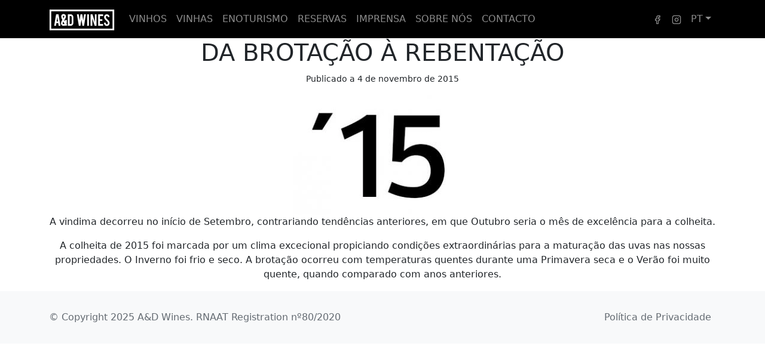

--- FILE ---
content_type: text/html; charset=UTF-8
request_url: https://andwines.pt/press/2015/11/da-brotacao-a-rebentacao/
body_size: 2757
content:
<!doctype html><html lang=pt-PT><head><meta charset=utf-8><meta name=viewport content="width=device-width,initial-scale=1"><meta http-equiv=Content-Security-Policy content="script-src 'self' 'nonce-dXNlcj0iaGVsbG8iLGRvbWFpbj0iaGVua3ZlcmxpbmRlLmNvbSIsZG9jdW1lbnQud3JpdGUodXNlcisiQCIrZG9tYWluKTs='; style-src 'self' 'unsafe-inline'; object-src 'none'; base-uri 'none'"><link rel=stylesheet href=https://andwines.pt/css/style.79e3b4ef93990d7fd6355e9a499ffc76b33a87c596c2ba6351e5554d76aafd968b188703d52bf70688e903aaebab5b35e01b7d1cc1344b40387659e89d3deb93.css media=screen integrity="sha512-eeO075OZDX/WNV6aSZ/8drM6h8WWwrpjUeVVTXaq/ZaLGIcD1Sv3BojpA6rrq1s14Bt9HME0S0A4dlnonT3rkw==" crossorigin=anonymous><title>Da brotação à rebentação</title>
<meta name=description content="A vindima decorreu no início de Setembro, contrariando tendências anteriores, em que Outubro seria o mês de excelência para a colheita.
A colheita de 2015 foi marcada por um clima excecional propiciando condições extraordinárias para a maturação das uvas nas nossas propriedades. O Inverno foi frio e seco. A brotação ocorreu com temperaturas quentes durante uma Primavera seca e o Verão foi muito quente, quando comparado com anos anteriores."><link rel=canonical href=https://andwines.pt/press/2015/11/da-brotacao-a-rebentacao/><link rel=alternate hreflang=pt-PT href=https://andwines.pt/press/2015/11/da-brotacao-a-rebentacao/><link rel=alternate hreflang=x-default href=https://andwines.pt/press/2015/11/da-brotacao-a-rebentacao/><meta property="og:title" content="Da brotação à rebentação"><meta property="og:description" content="A vindima decorreu no início de Setembro, contrariando tendências anteriores, em que Outubro seria o mês de excelência para a colheita.
A colheita de 2015 foi marcada por um clima excecional propiciando condições extraordinárias para a maturação das uvas nas nossas propriedades. O Inverno foi frio e seco. A brotação ocorreu com temperaturas quentes durante uma Primavera seca e o Verão foi muito quente, quando comparado com anos anteriores."><meta property="og:type" content="article"><meta property="og:url" content="https://andwines.pt/press/2015/11/da-brotacao-a-rebentacao/"><meta property="og:image" content="https://andwines.pt/bottle.png"><meta property="article:section" content="press"><meta property="article:published_time" content="2015-11-04T00:00:00+00:00"><meta property="article:modified_time" content="2022-09-30T09:09:47+01:00"><meta property="og:site_name" content="A&amp;D Wines"><meta name=twitter:card content="summary_large_image"><meta name=twitter:image content="https://andwines.pt/bottle.png"><meta name=twitter:title content="Da brotação à rebentação"><meta name=twitter:description content="A vindima decorreu no início de Setembro, contrariando tendências anteriores, em que Outubro seria o mês de excelência para a colheita.
A colheita de 2015 foi marcada por um clima excecional propiciando condições extraordinárias para a maturação das uvas nas nossas propriedades. O Inverno foi frio e seco. A brotação ocorreu com temperaturas quentes durante uma Primavera seca e o Verão foi muito quente, quando comparado com anos anteriores."><script type=application/ld+json>{"@context":"https://schema.org","@type":"Article","headline":"Da brotação à rebentação","datePublished":"2015-11-04T00:00:00+00:00","dateModified":"2022-09-30T09:09:47+01:00","mainEntityOfPage":"https://andwines.pt/","publisher":{"@type":"Organization","logo":{"@type":"ImageObject","url":"https://andwines.pt/bottle.png"},"name":"A\u0026D Wines"},"wordcount":69,"description":"A vindima decorreu no início de Setembro, contrariando tendências anteriores, em que Outubro seria o mês de excelência para a colheita.\nA colheita de 2015 foi marcada por um clima excecional propiciando condições extraordinárias para a maturação das uvas nas nossas propriedades. O Inverno foi frio e seco. A brotação ocorreu com temperaturas quentes durante uma Primavera seca e o Verão foi muito quente, quando comparado com anos anteriores.","keywords":null}</script><link rel=icon type=image/png href=https://andwines.pt/favicon.png></head><body class="press single d-flex flex-column min-vh-100"><header class=main-header><nav class="navbar navbar-expand-lg"><div class=container><a class=navbar-brand href=/><img src=/images/logo.svg alt="Logo A&amp;D Wines" width=110 height=35 class="d-inline-block align-text-top">
</a><button class=navbar-toggler type=button data-bs-toggle=collapse data-bs-target=#navbarSupportedContent aria-controls=navbarSupportedContent aria-expanded=false aria-label="Toggle navigation">
<span class=navbar-toggler-icon></span></button><div class="collapse navbar-collapse" id=navbarSupportedContent><ul class="menu-main navbar-nav me-auto mb-2 mb-lg-0"><li class=nav-item><a class="nav-link text-uppercase" aria-current=page href=/wines/>Vinhos</a></li><li class=nav-item><a class="nav-link text-uppercase" aria-current=page href=/estates/>Vinhas</a></li><li class=nav-item><a class="nav-link text-uppercase" aria-current=page href=/winetourism/>Enoturismo</a></li><li class=nav-item><a class="nav-link text-uppercase" aria-current=page href=https://store.andwines.pt/categoria-produto/enoturismo/>Reservas</a></li><li class=nav-item><a class="nav-link text-uppercase" aria-current=page href=/press/>Imprensa</a></li><li class=nav-item><a class="nav-link text-uppercase" aria-current=page href=/about/>Sobre nós</a></li><li class=nav-item><a class="nav-link text-uppercase" aria-current=page href=/contact/>Contacto</a></li></ul><div class="menu-language order-md-2"><ul class=navbar-nav><li class="nav-item dropdown"><a class="nav-link dropdown-toggle" id=navbarLanguageDropdown role=button data-bs-toggle=dropdown aria-expanded=false>PT</a><ul class=dropdown-menu aria-labelledby=navbarLanguageDropdown><li><a class="dropdown-item active" aria-current=true href=/press/2015/11/da-brotacao-a-rebentacao/>Portuguese</a></li><li><hr class=dropdown-divider></li><li><a class=dropdown-item rel=alternate href=/en/ hreflang=en lang=en>English</a></li></ul></li></ul></div><div class="menu-social d-flex"><ul class=navbar-nav><li class=nav-item><a class=nav-link href=https://www.facebook.com/AeDWines/ aria-label=Facebook title=Facebook target=_blank><svg xmlns="http://www.w3.org/2000/svg" width="20" height="20" viewBox="0 0 24 24" fill="none" stroke="currentcolor" stroke-width="2" stroke-linecap="round" stroke-linejoin="round" class="feather feather-facebook"><path d="M18 2h-3a5 5 0 00-5 5v3H7v4h3v8h4v-8h3l1-4h-4V7a1 1 0 011-1h3z"/></svg></a></li><li class=nav-item><a class=nav-link href=https://www.instagram.com/and_wines/ aria-label=Instagram title=Instagram target=_blank><svg xmlns="http://www.w3.org/2000/svg" width="20" height="20" viewBox="0 0 24 24" fill="none" stroke="currentcolor" stroke-width="2" stroke-linecap="round" stroke-linejoin="round" class="feather feather-instagram"><rect x="2" y="2" width="20" height="20" rx="5" ry="5"/><path d="M16 11.37A4 4 0 1112.63 8 4 4 0 0116 11.37z"/><line x1="17.5" y1="6.5" x2="17.5" y2="6.5"/></svg></a></li></ul></div></div></div></nav></header><div id=content><div class=container><div class="row justify-content-center text-center"><div class=col><article><div class=blog-header><h1 class=text-uppercase>Da brotação à rebentação</h1><p><small>Publicado a&nbsp;4 de novembro de 2015</small></p></div><img class=img-fluid loading=lazy height=200 width=300 src=/press/2015/11/da-brotacao-a-rebentacao/da-brotacao-a-rebentacao_hu52224013e7bbb0d439804ce961e16418_11996_300x200_resize_q100_h2_box.webp alt=da-brotacao-a-rebentacao.jpg><p>A vindima decorreu no início de Setembro, contrariando tendências anteriores, em que Outubro seria o mês de excelência para a colheita.</p><p>A colheita de 2015 foi marcada por um clima excecional propiciando condições extraordinárias para a maturação das uvas nas nossas propriedades. O Inverno foi frio e seco. A brotação ocorreu com temperaturas quentes durante uma Primavera seca e o Verão foi muito quente, quando comparado com anos anteriores.</p></article></div></div></div></div><footer class="py-3 m-0 bg-light"><div class="container py-1 my-1"><div class="d-flex flex-wrap justify-content-between align-items-center"><p class="col-md mb-0 text-muted">&copy; Copyright 2025 A&D Wines. RNAAT Registration nº80/2020</p><ul class="nav col-md-auto justify-content-end"><li class=nav-item><a href=/privacy-policy/ class="nav-link px-2 text-muted">Política de Privacidade</a></li></ul></div></div></footer><script src=/js/bootstrap/bootstrap.bundle.min.min.c90b9b454b73b06a9a0995c2e13ec9d39ba80362f34c0df2121a1082696ed4a150a348b559791bbc32d172b2246b44f6342722d553e22d78d8e908b169a12035.js integrity="sha512-yQubRUtzsGqaCZXC4T7J05uoA2LzTA3yEhoQgmlu1KFQo0i1WXkbvDLRcrIka0T2NCci1VPiLXjY6QixaaEgNQ==" crossorigin=anonymous defer></script><script src=/js/main.min.e8d88c82c0438b527f1aca4115652ba1e2877bf805b75593b23ac0e3fe2b3fe95a467d1feef275355132ba061da6404b0d24d55afabc209b294b1db043be014d.js integrity="sha512-6NiMgsBDi1J/GspBFWUroeKHe/gFt1WTsjrA4/4rP+laRn0f7vJ1NVEyugYdpkBLDSTVWvq8IJspSx2wQ74BTQ==" crossorigin=anonymous defer></script></body></html>

--- FILE ---
content_type: image/svg+xml
request_url: https://andwines.pt/images/logo.svg
body_size: 1077
content:
<?xml version="1.0" encoding="utf-8"?>
<!-- Generator: Adobe Illustrator 25.2.0, SVG Export Plug-In . SVG Version: 6.00 Build 0)  -->
<svg version="1.0" id="Layer_1" xmlns="http://www.w3.org/2000/svg" xmlns:xlink="http://www.w3.org/1999/xlink" x="0px" y="0px"
	 viewBox="0 0 334 108" style="enable-background:new 0 0 334 108;" xml:space="preserve">
<style type="text/css">
	.st0{fill:none;}
	.st1{fill:#FFFFFF;}
</style>
<g>
	<rect x="0.1" y="0.3" class="st0" width="333.9" height="107.3"/>
	<g>
		<path class="st1" d="M40.2,38.2l-3.3,23.5h6.7L40.2,38.2z M35.5,70.4l-2.2,13.7h-9.4l10.1-59.6h12.4l10,59.6H47l-2.1-13.7H35.5z"
			/>
		<path class="st1" d="M103.8,75.2h5.4c1.4,0,2.6-0.5,3.6-1.5c1-1,1.5-2.2,1.5-3.6V38.9c0-1.4-0.5-2.6-1.5-3.7c-1-1-2.2-1.5-3.6-1.5
			h-5.4V75.2z M123,69.8c0,3.9-1.4,7.3-4.1,10.1c-2.8,2.8-6.1,4.2-10,4.2H94.8V24.6h14.1c3.9,0,7.3,1.4,10,4.2
			c2.7,2.8,4.1,6.1,4.1,10V69.8z"/>
		<polygon class="st1" points="178.2,24.6 173.9,56.4 169.2,24.6 159.8,24.6 155.4,56.5 150.8,24.6 141.3,24.6 151.3,84.1 
			159.9,84.1 164.7,51.4 169.8,84.1 178.3,84.1 187.7,24.6 		"/>
		<rect x="194.4" y="24.7" class="st1" width="9" height="59.5"/>
		<polygon class="st1" points="233.8,24.6 233.8,64.6 221.9,24.6 211.8,24.6 211.8,84.1 220.8,84.1 220.8,46 233.1,84.1 242.8,84.1 
			242.8,24.6 		"/>
		<polygon class="st1" points="276.9,33.6 276.9,24.6 251.4,24.6 251.4,84.1 276.9,84.1 276.9,75.1 260.3,75.1 260.3,58.9 
			272.4,58.9 272.4,49.8 260.3,49.8 260.3,33.6 		"/>
		<path class="st1" d="M308.8,63.6c-0.3-0.8-0.8-1.8-1.4-2.7c-1.2-2.1-2.9-4.2-5-6.4c-0.6-0.7-2-1.9-4-3.6c-1.7-1.4-3-2.7-3.9-3.7
			c-2.3-2.8-3.4-5.5-3.4-8.1c0-1.7,0.3-3.1,1-4.3c0.8-1.4,2.1-2.1,3.7-2.1c1.5,0,2.7,0.5,3.5,1.4c1.1,1.3,1.8,3.2,2,5.6l8.4-1.5
			c-0.2-2.5-0.9-4.8-1.9-6.8c-1.1-2-2.5-3.5-4.2-4.6c-2.2-1.4-4.9-2.1-8.1-2.1c-3.3,0-6,0.8-8.2,2.5c-3.6,2.7-5.4,6.8-5.4,12.1
			c0,3,0.7,5.7,2,8.2c1.2,2.2,3.3,4.8,6.2,7.6c3.5,3.3,6.1,5.8,7.8,7.4c2.2,2.4,3.3,4.8,3.3,7.2c0,1.7-0.3,3-0.9,3.9
			c-1.1,1.8-2.7,2.8-4.6,2.8c-1.4,0.1-2.6-0.5-3.6-1.6c-1.4-1.5-2.3-4-2.7-7.4l-8.4,0.6c0.2,3.1,0.8,5.9,1.9,8.3
			c1.1,2.4,2.6,4.3,4.5,5.7c2.3,1.7,5.1,2.6,8.6,2.6c1.9,0,3.5-0.2,4.9-0.7c2.6-0.8,4.6-2.2,6.1-4.1c2.2-2.9,3.2-6.4,3.2-10.4
			C310.1,67.5,309.6,65.7,308.8,63.6z"/>
		<path class="st1" d="M87.8,74.2c0.6-1.8,1-4,1.2-6.6c0.4-9.1,0.4-13.1,0.4-13.3l-9,0c0,0,0,2-0.2,6.3l-3.8-6.4
			c3.8-5,10.6-15.4,7.7-23.2c-1.1-2.9-3.4-6.8-10.8-7.7L73,23.2c-2.7-0.2-8.2,0.8-11,5.7c-3.2,5.4-1.9,13.6,3.9,24.8
			c-6.8,11-8.4,19.1-4.9,24.7c4.2,6.8,13.3,5.9,14.3,5.8c1.9-0.2,4.3-0.8,6.5-2.1l1.5,2.8l7.9-4.3L87.8,74.2z M69.7,33.4
			c0.6-1.1,2.1-1.2,2.6-1.3c1.8-0.1,2.9,0.4,3.5,1.9c0.9,2.3-1.2,6.9-4,11.2C68.2,37.1,69.4,34.1,69.7,33.4z M74.3,75.2
			c-1.4,0.1-4.8-0.1-5.8-1.6c-0.3-0.5-1.5-3.3,2.5-11l6.4,11.6C76.6,74.9,75.5,75.1,74.3,75.2z"/>
	</g>
	<rect x="0.1" y="0.3" class="st0" width="333.9" height="107.3"/>
	<path class="st1" d="M0.1,0.3v107.3h333.9V0.3H0.1z M325.2,98.7H8.8V9.3h316.4V98.7z"/>
</g>
</svg>


--- FILE ---
content_type: application/javascript; charset=UTF-8
request_url: https://andwines.pt/js/main.min.e8d88c82c0438b527f1aca4115652ba1e2877bf805b75593b23ac0e3fe2b3fe95a467d1feef275355132ba061da6404b0d24d55afabc209b294b1db043be014d.js
body_size: -149
content:
const tooltipTriggerList=document.querySelectorAll('[data-bs-toggle="tooltip"]'),tooltipList=[...tooltipTriggerList].map(e=>new bootstrap.Tooltip(e))

--- FILE ---
content_type: application/javascript; charset=UTF-8
request_url: https://andwines.pt/js/bootstrap/bootstrap.bundle.min.min.c90b9b454b73b06a9a0995c2e13ec9d39ba80362f34c0df2121a1082696ed4a150a348b559791bbc32d172b2246b44f6342722d553e22d78d8e908b169a12035.js
body_size: 22747
content:
/*!
  * Bootstrap v5.3.2 (https://getbootstrap.com/)
  * Copyright 2011-2023 The Bootstrap Authors (https://github.com/twbs/bootstrap/graphs/contributors)
  * Licensed under MIT (https://github.com/twbs/bootstrap/blob/main/LICENSE)
  */!function(e,t){"object"==typeof exports&&"undefined"!=typeof module?module.exports=t():"function"==typeof define&&define.amd?define(t):(e="undefined"!=typeof globalThis?globalThis:e||self).bootstrap=t()}(this,function(){"use strict";const w=new Map,pt={set(e,t,n){w.has(e)||w.set(e,new Map);const s=w.get(e);s.has(t)||0===s.size?s.set(t,n):console.error(`Bootstrap doesn't allow more than one instance per element. Bound instance: ${Array.from(s.keys())[0]}.`)},get:(e,t)=>w.has(e)&&w.get(e).get(t)||null,remove(e,t){if(!w.has(e))return;const n=w.get(e);n.delete(t),0===n.size&&w.delete(e)}},ft="transitionend",At=e=>(e&&window.CSS&&window.CSS.escape&&(e=e.replace(/#([^\s"#']+)/g,(e,t)=>`#${CSS.escape(t)}`)),e),zt=e=>{e.dispatchEvent(new Event(ft))},j=e=>!!e&&"object"==typeof e&&(void 0!==e.jquery&&(e=e[0]),void 0!==e.nodeType),x=e=>j(e)?e.jquery?e[0]:e:"string"==typeof e&&e.length>0?document.querySelector(At(e)):null,V=e=>{if(!j(e)||0===e.getClientRects().length)return!1;const n="visible"===getComputedStyle(e).getPropertyValue("visibility"),t=e.closest("details:not([open])");if(!t)return n;if(t!==e){const n=e.closest("summary");if(n&&n.parentNode!==t)return!1;if(null===n)return!1}return n},O=e=>!e||e.nodeType!==Node.ELEMENT_NODE||!!e.classList.contains("disabled")||(void 0!==e.disabled?e.disabled:e.hasAttribute("disabled")&&"false"!==e.getAttribute("disabled")),Dt=e=>{if(!document.documentElement.attachShadow)return null;if("function"==typeof e.getRootNode){const t=e.getRootNode();return t instanceof ShadowRoot?t:null}return e instanceof ShadowRoot?e:e.parentNode?Dt(e.parentNode):null},ce=()=>{},oe=e=>{e.offsetHeight},Bt=()=>window.jQuery&&!document.body.hasAttribute("data-bs-no-jquery")?window.jQuery:null,mt=[],d=()=>"rtl"===document.documentElement.dir,u=e=>{var t=()=>{const t=Bt();if(t){const n=e.NAME,s=t.fn[n];t.fn[n]=e.jQueryInterface,t.fn[n].Constructor=e,t.fn[n].noConflict=()=>(t.fn[n]=s,e.jQueryInterface)}};"loading"===document.readyState?(mt.length||document.addEventListener("DOMContentLoaded",()=>{for(const e of mt)e()}),mt.push(t)):t()},o=(e,t=[],n=e)=>"function"==typeof e?e(...t):n,Vt=(e,t,n=!0)=>{if(!n)return void o(e);const a=(e=>{if(!e)return 0;let{transitionDuration:t,transitionDelay:n}=window.getComputedStyle(e);const s=Number.parseFloat(t),o=Number.parseFloat(n);return s||o?(t=t.split(",")[0],n=n.split(",")[0],1e3*(Number.parseFloat(t)+Number.parseFloat(n))):0})(t)+5;let s=!1;const i=({target:n})=>{n===t&&(s=!0,t.removeEventListener(ft,i),o(e))};t.addEventListener(ft,i),setTimeout(()=>{s||zt(t)},a)},ht=(e,t,n,s)=>{const i=e.length;let o=e.indexOf(t);return-1===o?!n&&s?e[i-1]:e[0]:(o+=n?1:-1,s&&(o=(o+i)%i),e[Math.max(0,Math.min(o,i-1))])},Ko=/[^.]*(?=\..*)\.|.*/,Wo=/\..*/,Vo=/::\d+$/,rt={};let Gt=1;const Zt={mouseenter:"mouseover",mouseleave:"mouseout"},Eo=new Set(["click","dblclick","mouseup","mousedown","contextmenu","mousewheel","DOMMouseScroll","mouseover","mouseout","mousemove","selectstart","selectend","keydown","keypress","keyup","orientationchange","touchstart","touchmove","touchend","touchcancel","pointerdown","pointermove","pointerup","pointerleave","pointercancel","gesturestart","gesturechange","gestureend","focus","blur","change","reset","select","submit","focusin","focusout","load","unload","beforeunload","resize","move","DOMContentLoaded","readystatechange","error","abort","scroll"]);function hn(e,t){return t&&`${t}::${Gt++}`||e.uidEvent||Gt++}function fn(e){const t=hn(e);return e.uidEvent=t,rt[t]=rt[t]||{},rt[t]}function gn(e,t,n=null){return Object.values(e).find(e=>e.callable===t&&e.delegationSelector===n)}function bn(e,t,n){const o="string"==typeof t,i=o?n:t||n;let s=wn(e);return Eo.has(s)||(s=e),[o,i,s]}function jn(t,n,s,o,i){if("string"!=typeof n||!t)return;let[c,a,l]=bn(n,s,o);if(n in Zt){const e=e=>function(t){if(!t.relatedTarget||t.relatedTarget!==t.delegateTarget&&!t.delegateTarget.contains(t.relatedTarget))return e.call(this,t)};a=e(a)}const u=fn(t),h=u[l]||(u[l]={}),d=gn(h,a,c?s:null);if(d)return void(d.oneOff=d.oneOff&&i);const m=hn(a,n.replace(Ko,"")),r=c?function(t,n,s){return function o(i){const a=t.querySelectorAll(n);for(let{target:r}=i;r&&r!==this;r=r.parentNode)for(const c of a)if(c===r)return Ge(i,{delegateTarget:r}),o.oneOff&&e.off(t,i.type,n,s),s.apply(r,[i])}}(t,s,a):function(t,n){return function s(o){return Ge(o,{delegateTarget:t}),s.oneOff&&e.off(t,o.type,n),n.apply(t,[o])}}(t,a);r.delegationSelector=c?s:null,r.callable=a,r.oneOff=i,r.uidEvent=m,h[m]=r,t.addEventListener(l,r,c)}function Ze(e,t,n,s,o){const i=gn(t[n],s,o);i&&(e.removeEventListener(n,i,Boolean(o)),delete t[n][i.uidEvent])}function uo(e,t,n,s){const o=t[n]||{};for(const[a,i]of Object.entries(o))a.includes(s)&&Ze(e,t,n,i.callable,i.delegationSelector)}function wn(e){return e=e.replace(Wo,""),Zt[e]||e}const e={on(e,t,n,s){jn(e,t,n,s,!1)},one(e,t,n,s){jn(e,t,n,s,!0)},off(e,t,n,s){if("string"!=typeof t||!e)return;const[c,a,i]=bn(t,n,s),l=i!==t,o=fn(e),r=o[i]||{},d=t.startsWith(".");if(void 0===a){if(d)for(const n of Object.keys(o))uo(e,o,n,t.slice(1));for(const[s,n]of Object.entries(r)){const a=s.replace(Vo,"");l&&!t.includes(a)||Ze(e,o,i,n.callable,n.delegationSelector)}}else{if(!Object.keys(r).length)return;Ze(e,o,i,a,c?n:null)}},trigger(e,t,n){if("string"!=typeof t||!e)return null;const i=Bt();let s=null,a=!0,r=!0,c=!1;t!==wn(t)&&i&&(s=i.Event(t,n),i(e).trigger(s),a=!s.isPropagationStopped(),r=!s.isImmediatePropagationStopped(),c=s.isDefaultPrevented());const o=Ge(new Event(t,{bubbles:a,cancelable:!0}),n);return c&&o.preventDefault(),r&&e.dispatchEvent(o),o.defaultPrevented&&s&&s.preventDefault(),o}};function Ge(e,t={}){for(const[n,s]of Object.entries(t))try{e[n]=s}catch{Object.defineProperty(e,n,{configurable:!0,get:()=>s})}return e}function On(e){if("true"===e)return!0;if("false"===e)return!1;if(e===Number(e).toString())return Number(e);if(""===e||"null"===e)return null;if("string"!=typeof e)return e;try{return JSON.parse(decodeURIComponent(e))}catch{return e}}function Ye(e){return e.replace(/[A-Z]/g,e=>`-${e.toLowerCase()}`)}const b={setDataAttribute(e,t,n){e.setAttribute(`data-bs-${Ye(t)}`,n)},removeDataAttribute(e,t){e.removeAttribute(`data-bs-${Ye(t)}`)},getDataAttributes(e){if(!e)return{};const t={},n=Object.keys(e.dataset).filter(e=>e.startsWith("bs")&&!e.startsWith("bsConfig"));for(const o of n){let s=o.replace(/^bs/,"");s=s.charAt(0).toLowerCase()+s.slice(1,s.length),t[s]=On(e.dataset[o])}return t},getDataAttribute:(e,t)=>On(e.getAttribute(`data-bs-${Ye(t)}`))};class Q{static get Default(){return{}}static get DefaultType(){return{}}static get NAME(){throw new Error('You have to implement the static method "NAME", for each component!')}_getConfig(e){return e=this._mergeConfigObj(e),e=this._configAfterMerge(e),this._typeCheckConfig(e),e}_configAfterMerge(e){return e}_mergeConfigObj(e,t){const n=j(t)?b.getDataAttribute(t,"config"):{};return{...this.constructor.Default,..."object"==typeof n?n:{},...j(t)?b.getDataAttributes(t):{},..."object"==typeof e?e:{}}}_typeCheckConfig(e,t=this.constructor.DefaultType){for(const[s,o]of Object.entries(t)){const i=e[s],a=j(i)?"element":null==(n=i)?`${n}`:Object.prototype.toString.call(n).match(/\s([a-z]+)/i)[1].toLowerCase();if(!new RegExp(o).test(a))throw new TypeError(`${this.constructor.NAME.toUpperCase()}: Option "${s}" provided type "${a}" but expected type "${o}".`)}var n}}class h extends Q{constructor(e,t){super(),(e=x(e))&&(this._element=e,this._config=this._getConfig(t),pt.set(this._element,this.constructor.DATA_KEY,this))}dispose(){pt.remove(this._element,this.constructor.DATA_KEY),e.off(this._element,this.constructor.EVENT_KEY);for(const e of Object.getOwnPropertyNames(this))this[e]=null}_queueCallback(e,t,n=!0){Vt(e,t,n)}_getConfig(e){return e=this._mergeConfigObj(e,this._element),e=this._configAfterMerge(e),this._typeCheckConfig(e),e}static getInstance(e){return pt.get(x(e),this.DATA_KEY)}static getOrCreateInstance(e,t={}){return this.getInstance(e)||new this(e,"object"==typeof t?t:null)}static get VERSION(){return"5.3.2"}static get DATA_KEY(){return`bs.${this.NAME}`}static get EVENT_KEY(){return`.${this.DATA_KEY}`}static eventName(e){return`${e}${this.EVENT_KEY}`}}const qe=e=>{let t=e.getAttribute("data-bs-target");if(!t||"#"===t){let n=e.getAttribute("href");if(!n||!n.includes("#")&&!n.startsWith("."))return null;n.includes("#")&&!n.startsWith("#")&&(n=`#${n.split("#")[1]}`),t=n&&"#"!==n?At(n.trim()):null}return t},t={find:(e,t=document.documentElement)=>[].concat(...Element.prototype.querySelectorAll.call(t,e)),findOne:(e,t=document.documentElement)=>Element.prototype.querySelector.call(t,e),children:(e,t)=>[].concat(...e.children).filter(e=>e.matches(t)),parents(e,t){const s=[];let n=e.parentNode.closest(t);for(;n;)s.push(n),n=n.parentNode.closest(t);return s},prev(e,t){let n=e.previousElementSibling;for(;n;){if(n.matches(t))return[n];n=n.previousElementSibling}return[]},next(e,t){let n=e.nextElementSibling;for(;n;){if(n.matches(t))return[n];n=n.nextElementSibling}return[]},focusableChildren(e){const t=["a","button","input","textarea","select","details","[tabindex]",'[contenteditable="true"]'].map(e=>`${e}:not([tabindex^="-"])`).join(",");return this.find(t,e).filter(e=>!O(e)&&V(e))},getSelectorFromElement(e){const n=qe(e);return n&&t.findOne(n)?n:null},getElementFromSelector(e){const n=qe(e);return n?t.findOne(n):null},getMultipleElementsFromSelector(e){const n=qe(e);return n?t.find(n):[]}},ve=(n,s="hide")=>{const i=`click.dismiss${n.EVENT_KEY}`,o=n.NAME;e.on(document,i,`[data-bs-dismiss="${o}"]`,function(e){if(["A","AREA"].includes(this.tagName)&&e.preventDefault(),O(this))return;const i=t.getElementFromSelector(this)||this.closest(`.${o}`);n.getOrCreateInstance(i)[s]()})},kn=".bs.alert",to=`close${kn}`,Us=`closed${kn}`;class ue extends h{static get NAME(){return"alert"}close(){if(e.trigger(this._element,to).defaultPrevented)return;this._element.classList.remove("show");const t=this._element.classList.contains("fade");this._queueCallback(()=>this._destroyElement(),this._element,t)}_destroyElement(){this._element.remove(),e.trigger(this._element,Us),this.dispose()}static jQueryInterface(e){return this.each(function(){const t=ue.getOrCreateInstance(this);if("string"==typeof e){if(void 0===t[e]||e.startsWith("_")||"constructor"===e)throw new TypeError(`No method named "${e}"`);t[e](this)}})}}ve(ue,"close"),u(ue);const Hn='[data-bs-toggle="button"]';class be extends h{static get NAME(){return"button"}toggle(){this._element.setAttribute("aria-pressed",this._element.classList.toggle("active"))}static jQueryInterface(e){return this.each(function(){const t=be.getOrCreateInstance(this);"toggle"===e&&t[e]()})}}e.on(document,"click.bs.button.data-api",Hn,e=>{e.preventDefault();const t=e.target.closest(Hn);be.getOrCreateInstance(t).toggle()}),u(be);const X=".bs.swipe",ks=`touchstart${X}`,xs=`touchmove${X}`,us=`touchend${X}`,ds=`pointerdown${X}`,cs=`pointerup${X}`,os={endCallback:null,leftCallback:null,rightCallback:null},ls={endCallback:"(function|null)",leftCallback:"(function|null)",rightCallback:"(function|null)"};class $e extends Q{constructor(e,t){super(),this._element=e,e&&$e.isSupported()&&(this._config=this._getConfig(t),this._deltaX=0,this._supportPointerEvents=Boolean(window.PointerEvent),this._initEvents())}static get Default(){return os}static get DefaultType(){return ls}static get NAME(){return"swipe"}dispose(){e.off(this._element,X)}_start(e){this._supportPointerEvents?this._eventIsPointerPenTouch(e)&&(this._deltaX=e.clientX):this._deltaX=e.touches[0].clientX}_end(e){this._eventIsPointerPenTouch(e)&&(this._deltaX=e.clientX-this._deltaX),this._handleSwipe(),o(this._config.endCallback)}_move(e){this._deltaX=e.touches&&e.touches.length>1?0:e.touches[0].clientX-this._deltaX}_handleSwipe(){const e=Math.abs(this._deltaX);if(e<=40)return;const t=e/this._deltaX;this._deltaX=0,t&&o(t>0?this._config.rightCallback:this._config.leftCallback)}_initEvents(){this._supportPointerEvents?(e.on(this._element,ds,e=>this._start(e)),e.on(this._element,cs,e=>this._end(e)),this._element.classList.add("pointer-event")):(e.on(this._element,ks,e=>this._start(e)),e.on(this._element,xs,e=>this._move(e)),e.on(this._element,us,e=>this._end(e)))}_eventIsPointerPenTouch(e){return this._supportPointerEvents&&("pen"===e.pointerType||"touch"===e.pointerType)}static isSupported(){return"ontouchstart"in document.documentElement||navigator.maxTouchPoints>0}}const _=".bs.carousel",Ln=".data-api",re="next",W="prev",$="left",de="right",zs=`slide${_}`,Ve=`slid${_}`,Ds=`keydown${_}`,es=`mouseenter${_}`,ao=`mouseleave${_}`,fo=`dragstart${_}`,jo=`load${_}${Ln}`,yo=`click${_}${Ln}`,dn="carousel",ye="active",nn=".active",tn=".carousel-item",Ro=nn+tn,Po={ArrowLeft:de,ArrowRight:$},Ho={interval:5e3,keyboard:!0,pause:"hover",ride:!1,touch:!0,wrap:!0},Io={interval:"(number|boolean)",keyboard:"boolean",pause:"(string|boolean)",ride:"(boolean|string)",touch:"boolean",wrap:"boolean"};class Z extends h{constructor(e,n){super(e,n),this._interval=null,this._activeElement=null,this._isSliding=!1,this.touchTimeout=null,this._swipeHelper=null,this._indicatorsElement=t.findOne(".carousel-indicators",this._element),this._addEventListeners(),this._config.ride===dn&&this.cycle()}static get Default(){return Ho}static get DefaultType(){return Io}static get NAME(){return"carousel"}next(){this._slide(re)}nextWhenVisible(){!document.hidden&&V(this._element)&&this.next()}prev(){this._slide(W)}pause(){this._isSliding&&zt(this._element),this._clearInterval()}cycle(){this._clearInterval(),this._updateInterval(),this._interval=setInterval(()=>this.nextWhenVisible(),this._config.interval)}_maybeEnableCycle(){this._config.ride&&(this._isSliding?e.one(this._element,Ve,()=>this.cycle()):this.cycle())}to(t){const n=this._getItems();if(t>n.length-1||t<0)return;if(this._isSliding)return void e.one(this._element,Ve,()=>this.to(t));const s=this._getItemIndex(this._getActive());if(s===t)return;const o=t>s?re:W;this._slide(o,n[t])}dispose(){this._swipeHelper&&this._swipeHelper.dispose(),super.dispose()}_configAfterMerge(e){return e.defaultInterval=e.interval,e}_addEventListeners(){this._config.keyboard&&e.on(this._element,Ds,e=>this._keydown(e)),"hover"===this._config.pause&&(e.on(this._element,es,()=>this.pause()),e.on(this._element,ao,()=>this._maybeEnableCycle())),this._config.touch&&$e.isSupported()&&this._addTouchEventListeners()}_addTouchEventListeners(){for(const n of t.find(".carousel-item img",this._element))e.on(n,fo,e=>e.preventDefault());const n={leftCallback:()=>this._slide(this._directionToOrder($)),rightCallback:()=>this._slide(this._directionToOrder(de)),endCallback:()=>{"hover"===this._config.pause&&(this.pause(),this.touchTimeout&&clearTimeout(this.touchTimeout),this.touchTimeout=setTimeout(()=>this._maybeEnableCycle(),500+this._config.interval))}};this._swipeHelper=new $e(this._element,n)}_keydown(e){if(/input|textarea/i.test(e.target.tagName))return;const t=Po[e.key];t&&(e.preventDefault(),this._slide(this._directionToOrder(t)))}_getItemIndex(e){return this._getItems().indexOf(e)}_setActiveIndicatorElement(e){if(!this._indicatorsElement)return;const s=t.findOne(nn,this._indicatorsElement);s.classList.remove(ye),s.removeAttribute("aria-current");const n=t.findOne(`[data-bs-slide-to="${e}"]`,this._indicatorsElement);n&&(n.classList.add(ye),n.setAttribute("aria-current","true"))}_updateInterval(){const e=this._activeElement||this._getActive();if(!e)return;const t=Number.parseInt(e.getAttribute("data-bs-interval"),10);this._config.interval=t||this._config.defaultInterval}_slide(t,n=null){if(this._isSliding)return;const o=this._getActive(),a=t===re,s=n||ht(this._getItems(),o,a,this._config.wrap);if(s===o)return;const c=this._getItemIndex(s),l=n=>e.trigger(this._element,n,{relatedTarget:s,direction:this._orderToDirection(t),from:this._getItemIndex(o),to:c});if(l(zs).defaultPrevented)return;if(!o||!s)return;const d=Boolean(this._interval);this.pause(),this._isSliding=!0,this._setActiveIndicatorElement(c),this._activeElement=s;const i=a?"carousel-item-start":"carousel-item-end",r=a?"carousel-item-next":"carousel-item-prev";s.classList.add(r),oe(s),o.classList.add(i),s.classList.add(i),this._queueCallback(()=>{s.classList.remove(i,r),s.classList.add(ye),o.classList.remove(ye,r,i),this._isSliding=!1,l(Ve)},o,this._isAnimated()),d&&this.cycle()}_isAnimated(){return this._element.classList.contains("slide")}_getActive(){return t.findOne(Ro,this._element)}_getItems(){return t.find(tn,this._element)}_clearInterval(){this._interval&&(clearInterval(this._interval),this._interval=null)}_directionToOrder(e){return d()?e===$?W:re:e===$?re:W}_orderToDirection(e){return d()?e===W?$:de:e===W?de:$}static jQueryInterface(e){return this.each(function(){const t=Z.getOrCreateInstance(this,e);if("number"!=typeof e){if("string"==typeof e){if(void 0===t[e]||e.startsWith("_")||"constructor"===e)throw new TypeError(`No method named "${e}"`);t[e]()}}else t.to(e)})}}e.on(document,yo,"[data-bs-slide], [data-bs-slide-to]",function(e){const s=t.getElementFromSelector(this);if(!s||!s.classList.contains(dn))return;e.preventDefault();const n=Z.getOrCreateInstance(s),o=this.getAttribute("data-bs-slide-to");return o?(n.to(o),void n._maybeEnableCycle()):"next"===b.getDataAttribute(this,"slide")?(n.next(),void n._maybeEnableCycle()):(n.prev(),void n._maybeEnableCycle())}),e.on(window,jo,()=>{const e=t.find('[data-bs-ride="carousel"]');for(const t of e)Z.getOrCreateInstance(t)}),u(Z);const ie=".bs.collapse",Bo=`show${ie}`,$o=`shown${ie}`,Uo=`hide${ie}`,Yo=`hidden${ie}`,Go=`click${ie}.data-api`,De="show",L="collapse",je="collapsing",oi=`:scope .${L} .${L}`,Pe='[data-bs-toggle="collapse"]',ii={parent:null,toggle:!0},ai={parent:"(null|element)",toggle:"boolean"};class ae extends h{constructor(e,n){super(e,n),this._isTransitioning=!1,this._triggerArray=[];const s=t.find(Pe);for(const e of s){const n=t.getSelectorFromElement(e),o=t.find(n).filter(e=>e===this._element);null!==n&&o.length&&this._triggerArray.push(e)}this._initializeChildren(),this._config.parent||this._addAriaAndCollapsedClass(this._triggerArray,this._isShown()),this._config.toggle&&this.toggle()}static get Default(){return ii}static get DefaultType(){return ai}static get NAME(){return"collapse"}toggle(){this._isShown()?this.hide():this.show()}show(){if(this._isTransitioning||this._isShown())return;let n=[];if(this._config.parent&&(n=this._getFirstLevelChildren(".collapse.show, .collapse.collapsing").filter(e=>e!==this._element).map(e=>ae.getOrCreateInstance(e,{toggle:!1}))),n.length&&n[0]._isTransitioning)return;if(e.trigger(this._element,Bo).defaultPrevented)return;for(const e of n)e.hide();const t=this._getDimension();this._element.classList.remove(L),this._element.classList.add(je),this._element.style[t]=0,this._addAriaAndCollapsedClass(this._triggerArray,!0),this._isTransitioning=!0;const s=`scroll${t[0].toUpperCase()+t.slice(1)}`;this._queueCallback(()=>{this._isTransitioning=!1,this._element.classList.remove(je),this._element.classList.add(L,De),this._element.style[t]="",e.trigger(this._element,$o)},this._element,!0),this._element.style[t]=`${this._element[s]}px`}hide(){if(this._isTransitioning||!this._isShown())return;if(e.trigger(this._element,Uo).defaultPrevented)return;const n=this._getDimension();this._element.style[n]=`${this._element.getBoundingClientRect()[n]}px`,oe(this._element),this._element.classList.add(je),this._element.classList.remove(L,De);for(const e of this._triggerArray){const n=t.getElementFromSelector(e);n&&!this._isShown(n)&&this._addAriaAndCollapsedClass([e],!1)}this._isTransitioning=!0,this._element.style[n]="",this._queueCallback(()=>{this._isTransitioning=!1,this._element.classList.remove(je),this._element.classList.add(L),e.trigger(this._element,Yo)},this._element,!0)}_isShown(e=this._element){return e.classList.contains(De)}_configAfterMerge(e){return e.toggle=Boolean(e.toggle),e.parent=x(e.parent),e}_getDimension(){return this._element.classList.contains("collapse-horizontal")?"width":"height"}_initializeChildren(){if(!this._config.parent)return;const e=this._getFirstLevelChildren(Pe);for(const n of e){const s=t.getElementFromSelector(n);s&&this._addAriaAndCollapsedClass([n],this._isShown(s))}}_getFirstLevelChildren(e){const n=t.find(oi,this._config.parent);return t.find(e,this._config.parent).filter(e=>!n.includes(e))}_addAriaAndCollapsedClass(e,t){if(e.length)for(const n of e)n.classList.toggle("collapsed",!t),n.setAttribute("aria-expanded",t)}static jQueryInterface(e){const t={};return"string"==typeof e&&/show|hide/.test(e)&&(t.toggle=!1),this.each(function(){const n=ae.getOrCreateInstance(this,t);if("string"==typeof e){if(void 0===n[e])throw new TypeError(`No method named "${e}"`);n[e]()}})}}e.on(document,Go,Pe,function(e){("A"===e.target.tagName||e.delegateTarget&&"A"===e.delegateTarget.tagName)&&e.preventDefault();for(const e of t.getMultipleElementsFromSelector(this))ae.getOrCreateInstance(e,{toggle:!1}).toggle()}),u(ae);var J,n="top",a="bottom",i="right",s="left",ge="auto",D=[n,a,i,s],z="start",U="end",Tt="clippingParents",Qe="viewport",I="popper",Mt="reference",et=D.reduce(function(e,t){return e.concat([t+"-"+z,t+"-"+U])},[]),tt=[].concat(D,[ge]).reduce(function(e,t){return e.concat([t,t+"-"+z,t+"-"+U])},[]),St="beforeRead",kt="read",Ct="afterRead",xt="beforeMain",wt="main",_t="afterMain",yt="beforeWrite",jt="write",bt="afterWrite",Wn=[St,kt,Ct,xt,wt,_t,yt,jt,bt],Ht,Wt,Kt,Re;function p(e){return e?(e.nodeName||"").toLowerCase():null}function r(e){if(e==null)return window;if("[object Window]"!==e.toString()){var t=e.ownerDocument;return t&&t.defaultView||window}return e}function S(e){return e instanceof r(e).Element||e instanceof Element}function c(e){return e instanceof r(e).HTMLElement||e instanceof HTMLElement}function Je(e){return"undefined"!=typeof ShadowRoot&&(e instanceof r(e).ShadowRoot||e instanceof ShadowRoot)}const ut={name:"applyStyles",enabled:!0,phase:"write",fn:function(e){var t=e.state;Object.keys(t.elements).forEach(function(e){var o=t.styles[e]||{},s=t.attributes[e]||{},n=t.elements[e];c(n)&&p(n)&&(Object.assign(n.style,o),Object.keys(s).forEach(function(e){var t=s[e];!1===t?n.removeAttribute(e):n.setAttribute(e,!0===t?"":t)}))})},effect:function(e){var t=e.state,n={popper:{position:t.options.strategy,left:"0",top:"0",margin:"0"},arrow:{position:"absolute"},reference:{}};return Object.assign(t.elements.popper.style,n.popper),t.styles=n,t.elements.arrow&&Object.assign(t.elements.arrow.style,n.arrow),function(){Object.keys(t.elements).forEach(function(e){var s=t.elements[e],o=t.attributes[e]||{},i=Object.keys(t.styles.hasOwnProperty(e)?t.styles[e]:n[e]).reduce(function(e,t){return e[t]="",e},{});c(s)&&p(s)&&(Object.assign(s.style,i),Object.keys(o).forEach(function(e){s.removeAttribute(e)}))})}},requires:["computeStyles"]};function f(e){return e.split("-")[0]}var T=Math.max,xe=Math.min,q=Math.round;function at(){var e=navigator.userAgentData;return e!=null&&e.brands&&Array.isArray(e.brands)?e.brands.map(function(e){return e.brand+"/"+e.version}).join(" "):navigator.userAgent}function Ot(){return!/^((?!chrome|android).)*safari/i.test(at())}function Y(e,t,n){void 0===t&&(t=!1),void 0===n&&(n=!1);var s=e.getBoundingClientRect(),i=1,a=1;t&&c(e)&&(i=e.offsetWidth>0&&q(s.width)/e.offsetWidth||1,a=e.offsetHeight>0&&q(s.height)/e.offsetHeight||1);var o=(S(e)?r(e):window).visualViewport,u=!Ot()&&n,l=(s.left+(u&&o?o.offsetLeft:0))/i,d=(s.top+(u&&o?o.offsetTop:0))/a,h=s.width/i,m=s.height/a;return{width:h,height:m,top:d,right:l+h,bottom:d+m,left:l,x:l,y:d}}function ot(e){var t=Y(e),n=e.offsetWidth,s=e.offsetHeight;return Math.abs(t.width-n)<=1&&(n=t.width),Math.abs(t.height-s)<=1&&(s=t.height),{x:e.offsetLeft,y:e.offsetTop,width:n,height:s}}function Et(e,t){var n,s=t.getRootNode&&t.getRootNode();if(e.contains(t))return!0;if(s&&Je(s)){n=t;do{if(n&&e.isSameNode(n))return!0;n=n.parentNode||n.host}while(n)}return!1}function v(e){return r(e).getComputedStyle(e)}function li(e){return["table","td","th"].indexOf(p(e))>=0}function C(e){return((S(e)?e.ownerDocument:e.document)||window.document).documentElement}function ke(e){return"html"===p(e)?e:e.assignedSlot||e.parentNode||(Je(e)?e.host:null)||C(e)}function Ft(e){return c(e)&&"fixed"!==v(e).position?e.offsetParent:null}function ne(e){for(var n=r(e),t=Ft(e);t&&li(t)&&"static"===v(t).position;)t=Ft(t);return t&&("html"===p(t)||"body"===p(t)&&"static"===v(t).position)?n:t||function(e){var t,n,s=/firefox/i.test(at());if(/Trident/i.test(at())&&c(e)&&"fixed"===v(e).position)return null;t=ke(e);for(Je(t)&&(t=t.host);c(t)&&["html","body"].indexOf(p(t))<0;){if(n=v(t),"none"!==n.transform||"none"!==n.perspective||"paint"===n.contain||-1!==["transform","perspective"].indexOf(n.willChange)||s&&"filter"===n.willChange||s&&n.filter&&"none"!==n.filter)return t;t=t.parentNode}return null}(e)||n}function Ie(e){return["top","bottom"].indexOf(e)>=0?"x":"y"}function se(e,t,n){return T(e,xe(t,n))}function Nt(e){return Object.assign({},{top:0,right:0,bottom:0,left:0},e)}function Lt(e,t){return t.reduce(function(t,n){return t[n]=e,t},{})}const Rt={name:"arrow",enabled:!0,phase:"main",fn:function(e){var l,t=e.state,j=e.name,k=e.options,u=t.elements.arrow,d=t.modifiersData.popperOffsets,h=f(t.placement),o=Ie(h),r=[s,i].indexOf(h)>=0?"height":"width";if(u&&d){var p=function(e,t){return Nt("number"!=typeof(e="function"==typeof e?e(Object.assign({},t.rects,{placement:t.placement})):e)?e:Lt(e,D))}(k.padding,t),g=ot(u),E="y"===o?n:s,w="y"===o?a:i,_=t.rects.reference[r]+t.rects.reference[o]-d[o]-t.rects.popper[r],y=d[o]-t.rects.reference[o],c=ne(u),b=c?"y"===o?c.clientHeight||0:c.clientWidth||0:0,O=_/2-y/2,x=p[E],C=b-g[r]-p[w],v=b/2-g[r]/2+O,m=se(x,v,C),A=o;t.modifiersData[j]=((l={})[A]=m,l.centerOffset=m-v,l)}},effect:function(e){var n=e.state,s=e.options.element,t=void 0===s?"[data-popper-arrow]":s;t!=null&&("string"!=typeof t||(t=n.elements.popper.querySelector(t)))&&Et(n.elements.popper,t)&&(n.elements.arrow=t)},requires:["popperOffsets"],requiresIfExists:["preventOverflow"]};function H(e){return e.split("-")[1]}Ht={top:"auto",right:"auto",bottom:"auto",left:"auto"};function It(e){var h,f,b,y,u=e.popper,T=e.popperRect,l=e.placement,S=e.variation,m=e.offsets,A=e.position,g=e.gpuAcceleration,w=e.adaptive,j=e.roundOffsets,k=e.isFixed,D=m.x,t=void 0===D?0:D,z=m.y,o=void 0===z?0:z,E="function"==typeof j?j({x:t,y:o}):{x:t,y:o},t=E.x,o=E.y,O=m.hasOwnProperty("x"),x=m.hasOwnProperty("y"),p=s,_=n,c=window;if(w){var d=ne(u),M="clientHeight",F="clientWidth";d===r(u)&&"static"!==v(d=C(u)).position&&"absolute"===A&&(M="scrollHeight",F="scrollWidth"),(l===n||(l===s||l===i)&&S===U)&&(_=a,o-=(k&&d===c&&c.visualViewport?c.visualViewport.height:d[M])-T.height,o*=g?1:-1),l!==s&&(l!==n&&l!==a||S!==U)||(p=i,t-=(k&&d===c&&c.visualViewport?c.visualViewport.width:d[F])-T.width,t*=g?1:-1)}return y=Object.assign({position:A},w&&Ht),b=!0===j?function(e,t){var s=e.x,o=e.y,n=t.devicePixelRatio||1;return{x:q(s*n)/n||0,y:q(o*n)/n||0}}({x:t,y:o},r(u)):{x:t,y:o},t=b.x,o=b.y,g?Object.assign({},y,((h={})[_]=x?"0":"",h[p]=O?"0":"",h.transform=(c.devicePixelRatio||1)<=1?"translate("+t+"px, "+o+"px)":"translate3d("+t+"px, "+o+"px, 0)",h)):Object.assign({},y,((f={})[_]=x?o+"px":"",f[p]=O?t+"px":"",f.transform="",f))}const ze={name:"computeStyles",enabled:!0,phase:"beforeWrite",fn:function(e){var t=e.state,n=e.options,s=n.gpuAcceleration,c=void 0===s||s,o=n.adaptive,l=void 0===o||o,i=n.roundOffsets,a=void 0===i||i,r={placement:f(t.placement),variation:H(t.placement),popper:t.elements.popper,popperRect:t.rects.popper,gpuAcceleration:c,isFixed:"fixed"===t.options.strategy};null!=t.modifiersData.popperOffsets&&(t.styles.popper=Object.assign({},t.styles.popper,It(Object.assign({},r,{offsets:t.modifiersData.popperOffsets,position:t.options.strategy,adaptive:l,roundOffsets:a})))),null!=t.modifiersData.arrow&&(t.styles.arrow=Object.assign({},t.styles.arrow,It(Object.assign({},r,{offsets:t.modifiersData.arrow,position:"absolute",adaptive:!1,roundOffsets:a})))),t.attributes.popper=Object.assign({},t.attributes.popper,{"data-popper-placement":t.placement})},data:{}};J={passive:!0};const Fe={name:"eventListeners",enabled:!0,phase:"write",fn:function(){},effect:function(e){var n=e.state,t=e.instance,s=e.options,o=s.scroll,i=void 0===o||o,a=s.resize,c=void 0===a||a,l=r(n.elements.popper),d=[].concat(n.scrollParents.reference,n.scrollParents.popper);return i&&d.forEach(function(e){e.addEventListener("scroll",t.update,J)}),c&&l.addEventListener("resize",t.update,J),function(){i&&d.forEach(function(e){e.removeEventListener("scroll",t.update,J)}),c&&l.removeEventListener("resize",t.update,J)}},data:{}};Wt={left:"right",right:"left",bottom:"top",top:"bottom"};function Ee(e){return e.replace(/left|right|bottom|top/g,function(e){return Wt[e]})}Kt={start:"end",end:"start"};function qt(e){return e.replace(/start|end/g,function(e){return Kt[e]})}function Se(e){var t=r(e);return{scrollLeft:t.pageXOffset,scrollTop:t.pageYOffset}}function Me(e){return Y(C(e)).left+Se(e).scrollLeft}function Te(e){var t=v(e),n=t.overflow,s=t.overflowX,o=t.overflowY;return/auto|scroll|overlay|hidden/.test(n+o+s)}function Qt(e){return["html","body","#document"].indexOf(p(e))>=0?e.ownerDocument.body:c(e)&&Te(e)?e:Qt(ke(e))}function ee(e,t){void 0===t&&(t=[]);var s,n=Qt(e),o=n===(null==(s=e.ownerDocument)?void 0:s.body),i=r(n),a=o?[i].concat(i.visualViewport||[],Te(n)?n:[]):n,c=t.concat(a);return o?c:c.concat(ee(ke(a)))}function Ne(e){return Object.assign({},e,{left:e.x,top:e.y,right:e.x+e.width,bottom:e.y+e.height})}function en(e,t,n){return t===Qe?Ne(function(e,t){var s,d=r(e),o=C(e),n=d.visualViewport,i=o.clientWidth,a=o.clientHeight,c=0,l=0;return n&&(i=n.width,a=n.height,s=Ot(),(s||!s&&"fixed"===t)&&(c=n.offsetLeft,l=n.offsetTop)),{width:i,height:a,x:c+Me(e),y:l}}(e,n)):S(t)?function(e,t){var n=Y(e,!1,"fixed"===t);return n.top=n.top+e.clientTop,n.left=n.left+e.clientLeft,n.bottom=n.top+e.clientHeight,n.right=n.left+e.clientWidth,n.width=e.clientWidth,n.height=e.clientHeight,n.x=n.left,n.y=n.top,n}(t,n):Ne(function(e){var s,n=C(e),o=Se(e),t=null==(s=e.ownerDocument)?void 0:s.body,i=T(n.scrollWidth,n.clientWidth,t?t.scrollWidth:0,t?t.clientWidth:0),r=T(n.scrollHeight,n.clientHeight,t?t.scrollHeight:0,t?t.clientHeight:0),a=-o.scrollLeft+Me(e),c=-o.scrollTop;return"rtl"===v(t||n).direction&&(a+=T(n.clientWidth,t?t.clientWidth:0)-i),{width:i,height:r,x:a,y:c}}(C(e)))}function gt(e){var o,r,l,t=e.reference,c=e.element,d=e.placement,u=d?f(d):null,p=d?H(d):null,h=t.x+t.width/2-c.width/2,m=t.y+t.height/2-c.height/2;switch(u){case n:o={x:h,y:t.y-c.height};break;case a:o={x:h,y:t.y+t.height};break;case i:o={x:t.x+t.width,y:m};break;case s:o={x:t.x-c.width,y:m};break;default:o={x:t.x,y:t.y}}if(r=u?Ie(u):null,r!=null)switch(l="y"===r?"height":"width",p){case z:o[r]=o[r]-(t[l]/2-c[l]/2);break;case U:o[r]=o[r]+(t[l]/2-c[l]/2)}return o}function R(e,t){void 0===t&&(t={});var x,s=t,y=s.placement,w=void 0===y?e.placement:y,g=s.strategy,P=void 0===g?e.strategy:g,b=s.boundary,M=void 0===b?Tt:b,k=s.rootBoundary,R=void 0===k?Qe:k,A=s.elementContext,l=void 0===A?I:A,f=s.altBoundary,L=void 0!==f&&f,_=s.padding,u=void 0===_?0:_,o=Nt("number"!=typeof u?u:Lt(u,D)),N=l===I?Mt:I,E=e.rects.popper,m=e.elements[L?N:l],r=function(e,t,n,s){var a="clippingParents"===t?function(e){var n=ee(ke(e)),t=["absolute","fixed"].indexOf(v(e).position)>=0&&c(e)?ne(e):e;return S(t)?n.filter(function(e){return S(e)&&Et(e,t)&&"body"!==p(e)}):[]}(e):[].concat(t),i=[].concat(a,[n]),r=i[0],o=i.reduce(function(t,n){var o=en(e,n,s);return t.top=T(o.top,t.top),t.right=xe(o.right,t.right),t.bottom=xe(o.bottom,t.bottom),t.left=T(o.left,t.left),t},en(e,r,s));return o.width=o.right-o.left,o.height=o.bottom-o.top,o.x=o.left,o.y=o.top,o}(S(m)?m:m.contextElement||C(e.elements.popper),M,R,P),O=Y(e.elements.reference),F=gt({reference:O,element:E,strategy:"absolute",placement:w}),z=Ne(Object.assign({},E,F)),d=l===I?z:O,h={top:r.top-d.top+o.top,bottom:d.bottom-r.bottom+o.bottom,left:r.left-d.left+o.left,right:d.right-r.right+o.right},j=e.modifiersData.offset;return l===I&&j&&(x=j[w],Object.keys(h).forEach(function(e){var t=[i,a].indexOf(e)>=0?1:-1,s=[n,a].indexOf(e)>=0?"y":"x";h[e]+=x[s]*t})),h}function No(e,t){void 0===t&&(t={});var s,n=t,c=n.placement,l=n.boundary,d=n.rootBoundary,u=n.padding,h=n.flipVariations,i=n.allowedAutoPlacements,m=void 0===i?tt:i,a=H(c),r=a?h?et:et.filter(function(e){return H(e)===a}):D,o=r.filter(function(e){return m.indexOf(e)>=0});return 0===o.length&&(o=r),s=o.reduce(function(t,n){return t[n]=R(e,{placement:n,boundary:l,rootBoundary:d,padding:u})[f(n)],t},{}),Object.keys(s).sort(function(e,t){return s[e]-s[t]})}const on={name:"flip",enabled:!0,phase:"main",fn:function(e){var r,d,_,O,t=e.state,o=e.options,y=e.name;if(!t.modifiersData[y]._skip){for(var w=o.mainAxis,I=void 0===w||w,C=o.altAxis,D=void 0===C||C,N=o.fallbackPlacements,j=o.padding,b=o.boundary,x=o.rootBoundary,$=o.altBoundary,S=o.flipVariations,p=void 0===S||S,W=o.allowedAutoPlacements,l=t.options.placement,V=f(l),B=N||(V!==l&&p?function(e){if(f(e)===ge)return[];var t=Ee(e);return[qt(e),t,qt(t)]}(l):[Ee(l)]),m=[l].concat(B).reduce(function(e,n){return e.concat(f(n)===ge?No(t,{placement:n,boundary:b,rootBoundary:x,padding:j,flipVariations:p,allowedAutoPlacements:W}):n)},[]),P=t.rects.reference,L=t.rects.popper,k=new Map,A=!0,h=m[0],v=0;v<m.length;v++){var c=m[v],T=f(c),F=H(c)===z,M=[n,a].indexOf(T)>=0,E=M?"width":"height",g=R(t,{placement:c,boundary:b,rootBoundary:x,altBoundary:$,padding:j}),u=M?F?i:s:F?a:n;if(P[E]>L[E]&&(u=Ee(u)),O=Ee(u),r=[],I&&r.push(g[T]<=0),D&&r.push(g[u]<=0,g[O]<=0),r.every(function(e){return e})){h=c,A=!1;break}k.set(c,r)}if(A)for(_=function(e){var t=m.find(function(t){var n=k.get(t);if(n)return n.slice(0,e).every(function(e){return e})});if(t)return h=t,"break"},d=p?3:1;d>0&&"break"!==_(d);d--);t.placement!==h&&(t.modifiersData[y]._skip=!0,t.placement=h,t.reset=!0)}},requiresIfExists:["offset"],data:{_skip:!1}};function an(e,t,n){return void 0===n&&(n={x:0,y:0}),{top:e.top-t.height-n.y,right:e.right-t.width+n.x,bottom:e.bottom-t.height+n.y,left:e.left-t.width-n.x}}function rn(e){return[n,i,a,s].some(function(t){return e[t]>=0})}const cn={name:"hide",enabled:!0,phase:"main",requiresIfExists:["preventOverflow"],fn:function(e){var t=e.state,a=e.name,r=t.rects.reference,c=t.rects.popper,l=t.modifiersData.preventOverflow,d=R(t,{elementContext:"reference"}),u=R(t,{altBoundary:!0}),n=an(d,r),s=an(u,c,l),o=rn(n),i=rn(s);t.modifiersData[a]={referenceClippingOffsets:n,popperEscapeOffsets:s,isReferenceHidden:o,hasPopperEscaped:i},t.attributes.popper=Object.assign({},t.attributes.popper,{"data-popper-reference-hidden":o,"data-popper-escaped":i})}},ln={name:"offset",enabled:!0,phase:"main",requires:["popperOffsets"],fn:function(e){var t=e.state,c=e.options,l=e.name,o=c.offset,d=void 0===o?[0,0]:o,a=tt.reduce(function(e,o){return e[o]=function(e,t,o){var c=f(e),d=[s,n].indexOf(c)>=0?-1:1,l="function"==typeof o?o(Object.assign({},t,{placement:e})):o,a=l[0],r=l[1];return a=a||0,r=(r||0)*d,[s,i].indexOf(c)>=0?{x:r,y:a}:{x:a,y:r}}(o,t.rects,d),e},{}),r=a[t.placement],u=r.x,h=r.y;null!=t.modifiersData.popperOffsets&&(t.modifiersData.popperOffsets.x+=u,t.modifiersData.popperOffsets.y+=h),t.modifiersData[l]=a}},Le={name:"popperOffsets",enabled:!0,phase:"read",fn:function(e){var t=e.state,n=e.name;t.modifiersData[n]=gt({reference:t.rects.reference,element:t.rects.popper,strategy:"absolute",placement:t.placement})},data:{}},un={name:"preventOverflow",enabled:!0,phase:"main",fn:function(e){var t=e.state,c=e.options,ge=e.name,G=c.mainAxis,he=void 0===G||G,oe=c.altAxis,ie=void 0!==oe&&oe,ve=c.boundary,be=c.rootBoundary,je=c.altBoundary,ye=c.padding,D=c.tether,u=void 0===D||D,F=c.tetherOffset,C=void 0===F?0:F,_=R(t,{boundary:ve,rootBoundary:be,padding:ye,altBoundary:je}),M=f(t.placement),x=H(t.placement),J=!x,o=Ie(M),g="x"===o?"y":"x",v=t.modifiersData.popperOffsets,d=t.rects.reference,p=t.rects.popper,w="function"==typeof C?C(Object.assign({},t.rects,{placement:t.placement})):C,m="number"==typeof w?{mainAxis:w,altAxis:w}:Object.assign({mainAxis:0,altAxis:0},w),y=t.modifiersData.offset?t.modifiersData.offset[t.placement]:null,E={x:0,y:0};if(v){if(he){var L,A="y"===o?n:s,I="y"===o?a:i,r="y"===o?"height":"width",h=v[o],$=h+_[A],W=h-_[I],S=u?-p[r]/2:0,pe=x===z?d[r]:p[r],fe=x===z?-p[r]:-d[r],Y=t.elements.arrow,me=u&&Y?ot(Y):{width:0,height:0},X=t.modifiersData["arrow#persistent"]?t.modifiersData["arrow#persistent"].padding:{top:0,right:0,bottom:0,left:0},Q=X[A],Z=X[I],b=se(0,d[r],me[r]),le=J?d[r]/2-S-b-Q-m.mainAxis:pe-b-Q-m.mainAxis,ce=J?-d[r]/2+S+b+Z+m.mainAxis:fe+b+Z+m.mainAxis,O=t.elements.arrow&&ne(t.elements.arrow),ae=O?"y"===o?O.clientTop||0:O.clientLeft||0:0,U=null!=(L=y?.[o])?L:0,re=h+ce-U,te=se(u?xe($,h+le-U-ae):$,h,u?T(W,re):W);v[o]=te,E[o]=te-h}if(ie){var ee,de="x"===o?n:s,ue="x"===o?a:i,l=v[g],j="y"===g?"height":"width",q=l+_[de],K=l-_[ue],k=-1!==[n,s].indexOf(M),V=null!=(ee=y?.[g])?ee:0,B=k?q:l-d[j]-p[j]-V+m.altAxis,P=k?l+d[j]+p[j]-V-m.altAxis:K,N=u&&k?function(e,t,n){var s=se(e,t,n);return s>n?n:s}(B,l,P):se(u?B:q,l,u?P:K);v[g]=N,E[g]=N-l}t.modifiersData[ge]=E}},requiresIfExists:["offset"]};function Co(e,t,n){void 0===n&&(n=!1);var s,d,u=c(t),h=c(t)&&function(e){var t=e.getBoundingClientRect(),n=q(t.width)/e.offsetWidth||1,s=q(t.height)/e.offsetHeight||1;return 1!==n||1!==s}(t),a=C(t),i=Y(e,h,n),l={scrollLeft:0,scrollTop:0},o={x:0,y:0};return(u||!u&&!n)&&(("body"!==p(t)||Te(a))&&(l=(s=t)!==r(s)&&c(s)?{scrollLeft:(d=s).scrollLeft,scrollTop:d.scrollTop}:Se(s)),c(t)?((o=Y(t,!0)).x+=t.clientLeft,o.y+=t.clientTop):a&&(o.x=Me(a))),{x:i.left+l.scrollLeft-o.x,y:i.top+l.scrollTop-o.y,width:i.width,height:i.height}}function _o(e){var n=new Map,t=new Set,s=[];function o(e){t.add(e.name),[].concat(e.requires||[],e.requiresIfExists||[]).forEach(function(e){if(!t.has(e)){var s=n.get(e);s&&o(s)}}),s.push(e)}return e.forEach(function(e){n.set(e.name,e)}),e.forEach(function(e){t.has(e.name)||o(e)}),s}Re={placement:"bottom",modifiers:[],strategy:"absolute"};function pn(){for(var t=arguments.length,n=new Array(t),e=0;e<t;e++)n[e]=arguments[e];return!n.some(function(e){return!e||"function"!=typeof e.getBoundingClientRect})}function le(e){void 0===e&&(e={});var n=e,s=n.defaultModifiers,i=void 0===s?[]:s,o=n.defaultOptions,t=void 0===o?Re:o;return function(e,n,s){void 0===s&&(s=t);var r,d,o={placement:"bottom",orderedModifiers:[],options:Object.assign({},Re,t),modifiersData:{},elements:{reference:e,popper:n},attributes:{},styles:{}},c=[],l=!1,a={state:o,setOptions:function(s){var r,l,d,h="function"==typeof s?s(o.options):s;return u(),o.options=Object.assign({},t,o.options,h),o.scrollParents={reference:S(e)?ee(e):e.contextElement?ee(e.contextElement):[],popper:ee(n)},d=function(e){var t=_o(e);return Wn.reduce(function(e,n){return e.concat(t.filter(function(e){return e.phase===n}))},[])}((l=[].concat(i,o.options.modifiers),r=l.reduce(function(e,t){var n=e[t.name];return e[t.name]=n?Object.assign({},n,t,{options:Object.assign({},n.options,t.options),data:Object.assign({},n.data,t.data)}):t,e},{}),Object.keys(r).map(function(e){return r[e]}))),o.orderedModifiers=d.filter(function(e){return e.enabled}),o.orderedModifiers.forEach(function(e){var s,i=e.name,t=e.options,r=void 0===t?{}:t,n=e.effect;"function"==typeof n&&(s=n({state:o,name:i,instance:a,options:r}),c.push(s||function(){}))}),a.update()},forceUpdate:function(){if(!l){var e,s=o.elements,i=s.reference,t=s.popper;if(pn(i,t)){o.rects={reference:Co(i,ne(t),"fixed"===o.options.strategy),popper:ot(t)},o.reset=!1,o.placement=o.options.placement,o.orderedModifiers.forEach(function(e){return o.modifiersData[e.name]=Object.assign({},e.data)});for(e=0;e<o.orderedModifiers.length;e++)if(!0!==o.reset){var n=o.orderedModifiers[e],r=n.fn,c=n.options,d=void 0===c?{}:c,u=n.name;"function"==typeof r&&(o=r({state:o,options:d,name:u,instance:a})||o)}else o.reset=!1,e=-1}}},update:(d=function(){return new Promise(function(e){a.forceUpdate(),e(o)})},function(){return r||(r=new Promise(function(e){Promise.resolve().then(function(){r=void 0,e(d())})})),r}),destroy:function(){u(),l=!0}};if(!pn(e,n))return a;function u(){c.forEach(function(e){return e()}),c=[]}return a.setOptions(s).then(function(e){!l&&s.onFirstUpdate&&s.onFirstUpdate(e)}),a}}var vo=le(),po=le({defaultModifiers:[Fe,Le,ze,ut]}),He=le({defaultModifiers:[Fe,Le,ze,ut,ln,on,un,Rt,cn]});const yn=Object.freeze(Object.defineProperty({__proto__:null,afterMain:_t,afterRead:Ct,afterWrite:bt,applyStyles:ut,arrow:Rt,auto:ge,basePlacements:D,beforeMain:xt,beforeRead:St,beforeWrite:yt,bottom:a,clippingParents:Tt,computeStyles:ze,createPopper:He,createPopperBase:vo,createPopperLite:po,detectOverflow:R,end:U,eventListeners:Fe,flip:on,hide:cn,left:s,main:wt,modifierPhases:Wn,offset:ln,placements:tt,popper:I,popperGenerator:le,popperOffsets:Le,preventOverflow:un,read:kt,reference:Mt,right:i,start:z,top:n,variationPlacements:et,viewport:Qe,write:jt},Symbol.toStringTag,{value:"Module"})),_n="dropdown",M=".bs.dropdown",Be=".data-api",oo="ArrowUp",Cn="ArrowDown",so=`hide${M}`,no=`hidden${M}`,Ks=`show${M}`,Hs=`shown${M}`,Mn=`click${M}${Be}`,Fn=`keydown${M}${Be}`,Ps=`keyup${M}${Be}`,B="show",k='[data-bs-toggle="dropdown"]:not(.disabled):not(:disabled)',Ts=`${k}.${B}`,fe=".dropdown-menu",Fs=d()?"top-end":"top-start",Ss=d()?"top-start":"top-end",As=d()?"bottom-end":"bottom-start",Os=d()?"bottom-start":"bottom-end",ws=d()?"left-start":"right-start",ps=d()?"right-start":"left-start",fs={autoClose:!0,boundary:"clippingParents",display:"dynamic",offset:[0,2],popperConfig:null,reference:"toggle"},hs={autoClose:"(boolean|string)",boundary:"(string|element)",display:"string",offset:"(array|string|function)",popperConfig:"(null|object|function)",reference:"(string|element|object)"};class m extends h{constructor(e,n){super(e,n),this._popper=null,this._parent=this._element.parentNode,this._menu=t.next(this._element,fe)[0]||t.prev(this._element,fe)[0]||t.findOne(fe,this._parent),this._inNavbar=this._detectNavbar()}static get Default(){return fs}static get DefaultType(){return hs}static get NAME(){return _n}toggle(){return this._isShown()?this.hide():this.show()}show(){if(O(this._element)||this._isShown())return;const t={relatedTarget:this._element};if(!e.trigger(this._element,Ks,t).defaultPrevented){if(this._createPopper(),"ontouchstart"in document.documentElement&&!this._parent.closest(".navbar-nav"))for(const t of[].concat(...document.body.children))e.on(t,"mouseover",ce);this._element.focus(),this._element.setAttribute("aria-expanded",!0),this._menu.classList.add(B),this._element.classList.add(B),e.trigger(this._element,Hs,t)}}hide(){if(O(this._element)||!this._isShown())return;const e={relatedTarget:this._element};this._completeHide(e)}dispose(){this._popper&&this._popper.destroy(),super.dispose()}update(){this._inNavbar=this._detectNavbar(),this._popper&&this._popper.update()}_completeHide(t){if(!e.trigger(this._element,so,t).defaultPrevented){if("ontouchstart"in document.documentElement)for(const t of[].concat(...document.body.children))e.off(t,"mouseover",ce);this._popper&&this._popper.destroy(),this._menu.classList.remove(B),this._element.classList.remove(B),this._element.setAttribute("aria-expanded","false"),b.removeDataAttribute(this._menu,"popper"),e.trigger(this._element,no,t)}}_getConfig(e){if("object"==typeof(e=super._getConfig(e)).reference&&!j(e.reference)&&"function"!=typeof e.reference.getBoundingClientRect)throw new TypeError(`${_n.toUpperCase()}: Option "reference" provided type "object" without a required "getBoundingClientRect" method.`);return e}_createPopper(){if(void 0===yn)throw new TypeError("Bootstrap's dropdowns require Popper (https://popper.js.org)");let e=this._element;"parent"===this._config.reference?e=this._parent:j(this._config.reference)?e=x(this._config.reference):"object"==typeof this._config.reference&&(e=this._config.reference);const t=this._getPopperConfig();this._popper=He(e,this._menu,t)}_isShown(){return this._menu.classList.contains(B)}_getPlacement(){const e=this._parent;if(e.classList.contains("dropend"))return ws;if(e.classList.contains("dropstart"))return ps;if(e.classList.contains("dropup-center"))return"top";if(e.classList.contains("dropdown-center"))return"bottom";const t="end"===getComputedStyle(this._menu).getPropertyValue("--bs-position").trim();return e.classList.contains("dropup")?t?Ss:Fs:t?Os:As}_detectNavbar(){return null!==this._element.closest(".navbar")}_getOffset(){const{offset:e}=this._config;return"string"==typeof e?e.split(",").map(e=>Number.parseInt(e,10)):"function"==typeof e?t=>e(t,this._element):e}_getPopperConfig(){const e={placement:this._getPlacement(),modifiers:[{name:"preventOverflow",options:{boundary:this._config.boundary}},{name:"offset",options:{offset:this._getOffset()}}]};return(this._inNavbar||"static"===this._config.display)&&(b.setDataAttribute(this._menu,"popper","static"),e.modifiers=[{name:"applyStyles",enabled:!1}]),{...e,...o(this._config.popperConfig,[e])}}_selectMenuItem({key:e,target:n}){const s=t.find(".dropdown-menu .dropdown-item:not(.disabled):not(:disabled)",this._menu).filter(e=>V(e));s.length&&ht(s,n,e===Cn,!s.includes(n)).focus()}static jQueryInterface(e){return this.each(function(){const t=m.getOrCreateInstance(this,e);if("string"==typeof e){if(void 0===t[e])throw new TypeError(`No method named "${e}"`);t[e]()}})}static clearMenus(e){if(2===e.button||"keyup"===e.type&&"Tab"!==e.key)return;const n=t.find(Ts);for(const a of n){const t=m.getInstance(a);if(!t||!1===t._config.autoClose)continue;const s=e.composedPath(),o=s.includes(t._menu);if(s.includes(t._element)||"inside"===t._config.autoClose&&!o||"outside"===t._config.autoClose&&o)continue;if(t._menu.contains(e.target)&&("keyup"===e.type&&"Tab"===e.key||/input|select|option|textarea|form/i.test(e.target.tagName)))continue;const i={relatedTarget:t._element};"click"===e.type&&(i.clickEvent=e),t._completeHide(i)}}static dataApiKeydownHandler(e){const a=/input|textarea/i.test(e.target.tagName),s="Escape"===e.key,o=[oo,Cn].includes(e.key);if(!o&&!s)return;if(a&&!s)return;e.preventDefault();const i=this.matches(k)?this:t.prev(this,k)[0]||t.next(this,k)[0]||t.findOne(k,e.delegateTarget.parentNode),n=m.getOrCreateInstance(i);if(o)return e.stopPropagation(),n.show(),void n._selectMenuItem(e);n._isShown()&&(e.stopPropagation(),n.hide(),i.focus())}}e.on(document,Fn,k,m.dataApiKeydownHandler),e.on(document,Fn,fe,m.dataApiKeydownHandler),e.on(document,Mn,m.clearMenus),e.on(document,Ps,m.clearMenus),e.on(document,Mn,k,function(e){e.preventDefault(),m.getOrCreateInstance(this).toggle()}),u(m);const Kn="backdrop",qn="show",Yn=`mousedown.bs.${Kn}`,rs={className:"modal-backdrop",clickCallback:null,isAnimated:!1,isVisible:!0,rootElement:"body"},is={className:"string",clickCallback:"(function|null)",isAnimated:"boolean",isVisible:"boolean",rootElement:"(element|string)"};class Qn extends Q{constructor(e){super(),this._config=this._getConfig(e),this._isAppended=!1,this._element=null}static get Default(){return rs}static get DefaultType(){return is}static get NAME(){return Kn}show(e){if(!this._config.isVisible)return void o(e);this._append();const t=this._getElement();this._config.isAnimated&&oe(t),t.classList.add(qn),this._emulateAnimation(()=>{o(e)})}hide(e){this._config.isVisible?(this._getElement().classList.remove(qn),this._emulateAnimation(()=>{this.dispose(),o(e)})):o(e)}dispose(){this._isAppended&&(e.off(this._element,Yn),this._element.remove(),this._isAppended=!1)}_getElement(){if(!this._element){const e=document.createElement("div");e.className=this._config.className,this._config.isAnimated&&e.classList.add("fade"),this._element=e}return this._element}_configAfterMerge(e){return e.rootElement=x(e.rootElement),e}_append(){if(this._isAppended)return;const t=this._getElement();this._config.rootElement.append(t),e.on(t,Yn,()=>{o(this._config.clickCallback)}),this._isAppended=!0}_emulateAnimation(e){Vt(e,this._getElement(),this._config.isAnimated)}}const _e=".bs.focustrap",ts=`focusin${_e}`,io=`keydown.tab${_e}`,vt="backward",ns={autofocus:!0,trapElement:null},ss={autofocus:"boolean",trapElement:"element"};class Zn extends Q{constructor(e){super(),this._config=this._getConfig(e),this._isActive=!1,this._lastTabNavDirection=null}static get Default(){return ns}static get DefaultType(){return ss}static get NAME(){return"focustrap"}activate(){this._isActive||(this._config.autofocus&&this._config.trapElement.focus(),e.off(document,_e),e.on(document,ts,e=>this._handleFocusin(e)),e.on(document,io,e=>this._handleKeydown(e)),this._isActive=!0)}deactivate(){this._isActive&&(this._isActive=!1,e.off(document,_e))}_handleFocusin(e){const{trapElement:n}=this._config;if(e.target===document||e.target===n||n.contains(e.target))return;const s=t.focusableChildren(n);0===s.length?n.focus():this._lastTabNavDirection===vt?s[s.length-1].focus():s[0].focus()}_handleKeydown(e){"Tab"===e.key&&(this._lastTabNavDirection=e.shiftKey?vt:"forward")}}const Xn=".fixed-top, .fixed-bottom, .is-fixed, .sticky-top",Gn=".sticky-top",Oe="padding-right",Un="margin-right";class We{constructor(){this._element=document.body}getWidth(){const e=document.documentElement.clientWidth;return Math.abs(window.innerWidth-e)}hide(){const e=this.getWidth();this._disableOverFlow(),this._setElementAttributes(this._element,Oe,t=>t+e),this._setElementAttributes(Xn,Oe,t=>t+e),this._setElementAttributes(Gn,Un,t=>t-e)}reset(){this._resetElementAttributes(this._element,"overflow"),this._resetElementAttributes(this._element,Oe),this._resetElementAttributes(Xn,Oe),this._resetElementAttributes(Gn,Un)}isOverflowing(){return this.getWidth()>0}_disableOverFlow(){this._saveInitialAttribute(this._element,"overflow"),this._element.style.overflow="hidden"}_setElementAttributes(e,t,n){const s=this.getWidth();this._applyManipulationCallback(e,e=>{if(e!==this._element&&window.innerWidth>e.clientWidth+s)return;this._saveInitialAttribute(e,t);const o=window.getComputedStyle(e).getPropertyValue(t);e.style.setProperty(t,`${n(Number.parseFloat(o))}px`)})}_saveInitialAttribute(e,t){const n=e.style.getPropertyValue(t);n&&b.setDataAttribute(e,t,n)}_resetElementAttributes(e,t){this._applyManipulationCallback(e,e=>{const n=b.getDataAttribute(e,t);null!==n?(b.removeDataAttribute(e,t),e.style.setProperty(t,n)):e.style.removeProperty(t)})}_applyManipulationCallback(e,n){if(j(e))n(e);else for(const s of t.find(e,this._element))n(s)}}const l=".bs.modal",Jn=`hide${l}`,ms=`hidePrevented${l}`,$n=`hidden${l}`,Vn=`show${l}`,gs=`shown${l}`,vs=`resize${l}`,bs=`click.dismiss${l}`,js=`mousedown.dismiss${l}`,ys=`keydown.dismiss${l}`,_s=`click${l}.data-api`,Bn="modal-open",In="show",Ue="modal-static",Cs={backdrop:!0,focus:!0,keyboard:!0},Es={backdrop:"(boolean|string)",focus:"boolean",keyboard:"boolean"};class G extends h{constructor(e,n){super(e,n),this._dialog=t.findOne(".modal-dialog",this._element),this._backdrop=this._initializeBackDrop(),this._focustrap=this._initializeFocusTrap(),this._isShown=!1,this._isTransitioning=!1,this._scrollBar=new We,this._addEventListeners()}static get Default(){return Cs}static get DefaultType(){return Es}static get NAME(){return"modal"}toggle(e){return this._isShown?this.hide():this.show(e)}show(t){this._isShown||this._isTransitioning||e.trigger(this._element,Vn,{relatedTarget:t}).defaultPrevented||(this._isShown=!0,this._isTransitioning=!0,this._scrollBar.hide(),document.body.classList.add(Bn),this._adjustDialog(),this._backdrop.show(()=>this._showElement(t)))}hide(){this._isShown&&!this._isTransitioning&&(e.trigger(this._element,Jn).defaultPrevented||(this._isShown=!1,this._isTransitioning=!0,this._focustrap.deactivate(),this._element.classList.remove(In),this._queueCallback(()=>this._hideModal(),this._element,this._isAnimated())))}dispose(){e.off(window,l),e.off(this._dialog,l),this._backdrop.dispose(),this._focustrap.deactivate(),super.dispose()}handleUpdate(){this._adjustDialog()}_initializeBackDrop(){return new Qn({isVisible:Boolean(this._config.backdrop),isAnimated:this._isAnimated()})}_initializeFocusTrap(){return new Zn({trapElement:this._element})}_showElement(n){document.body.contains(this._element)||document.body.append(this._element),this._element.style.display="block",this._element.removeAttribute("aria-hidden"),this._element.setAttribute("aria-modal",!0),this._element.setAttribute("role","dialog"),this._element.scrollTop=0;const s=t.findOne(".modal-body",this._dialog);s&&(s.scrollTop=0),oe(this._element),this._element.classList.add(In),this._queueCallback(()=>{this._config.focus&&this._focustrap.activate(),this._isTransitioning=!1,e.trigger(this._element,gs,{relatedTarget:n})},this._dialog,this._isAnimated())}_addEventListeners(){e.on(this._element,ys,e=>{"Escape"===e.key&&(this._config.keyboard?this.hide():this._triggerBackdropTransition())}),e.on(window,vs,()=>{this._isShown&&!this._isTransitioning&&this._adjustDialog()}),e.on(this._element,js,t=>{e.one(this._element,bs,e=>{this._element===t.target&&this._element===e.target&&("static"!==this._config.backdrop?this._config.backdrop&&this.hide():this._triggerBackdropTransition())})})}_hideModal(){this._element.style.display="none",this._element.setAttribute("aria-hidden",!0),this._element.removeAttribute("aria-modal"),this._element.removeAttribute("role"),this._isTransitioning=!1,this._backdrop.hide(()=>{document.body.classList.remove(Bn),this._resetAdjustments(),this._scrollBar.reset(),e.trigger(this._element,$n)})}_isAnimated(){return this._element.classList.contains("fade")}_triggerBackdropTransition(){if(e.trigger(this._element,ms).defaultPrevented)return;const n=this._element.scrollHeight>document.documentElement.clientHeight,t=this._element.style.overflowY;"hidden"===t||this._element.classList.contains(Ue)||(n||(this._element.style.overflowY="hidden"),this._element.classList.add(Ue),this._queueCallback(()=>{this._element.classList.remove(Ue),this._queueCallback(()=>{this._element.style.overflowY=t},this._dialog)},this._dialog),this._element.focus())}_adjustDialog(){const t=this._element.scrollHeight>document.documentElement.clientHeight,e=this._scrollBar.getWidth(),n=e>0;if(n&&!t){const t=d()?"paddingLeft":"paddingRight";this._element.style[t]=`${e}px`}if(!n&&t){const t=d()?"paddingRight":"paddingLeft";this._element.style[t]=`${e}px`}}_resetAdjustments(){this._element.style.paddingLeft="",this._element.style.paddingRight=""}static jQueryInterface(e,t){return this.each(function(){const n=G.getOrCreateInstance(this,e);if("string"==typeof e){if(void 0===n[e])throw new TypeError(`No method named "${e}"`);n[e](t)}})}}e.on(document,_s,'[data-bs-toggle="modal"]',function(n){const s=t.getElementFromSelector(this);["A","AREA"].includes(this.tagName)&&n.preventDefault(),e.one(s,Vn,t=>{t.defaultPrevented||e.one(s,$n,()=>{V(this)&&this.focus()})});const o=t.findOne(".modal.show");o&&G.getInstance(o).hide(),G.getOrCreateInstance(s).toggle(this)}),ve(G),u(G);const g=".bs.offcanvas",Pn=".data-api",Ms=`load${g}${Pn}`,Rn="show",Nn="showing",Dn="hiding",zn=".offcanvas.show",Ns=`show${g}`,Ls=`shown${g}`,Rs=`hide${g}`,Tn=`hidePrevented${g}`,Sn=`hidden${g}`,Is=`resize${g}`,Bs=`click${g}${Pn}`,Vs=`keydown.dismiss${g}`,$s={backdrop:!0,keyboard:!0,scroll:!1},Ws={backdrop:"(boolean|string)",keyboard:"boolean",scroll:"boolean"};class E extends h{constructor(e,t){super(e,t),this._isShown=!1,this._backdrop=this._initializeBackDrop(),this._focustrap=this._initializeFocusTrap(),this._addEventListeners()}static get Default(){return $s}static get DefaultType(){return Ws}static get NAME(){return"offcanvas"}toggle(e){return this._isShown?this.hide():this.show(e)}show(t){this._isShown||e.trigger(this._element,Ns,{relatedTarget:t}).defaultPrevented||(this._isShown=!0,this._backdrop.show(),this._config.scroll||(new We).hide(),this._element.setAttribute("aria-modal",!0),this._element.setAttribute("role","dialog"),this._element.classList.add(Nn),this._queueCallback(()=>{this._config.scroll&&!this._config.backdrop||this._focustrap.activate(),this._element.classList.add(Rn),this._element.classList.remove(Nn),e.trigger(this._element,Ls,{relatedTarget:t})},this._element,!0))}hide(){this._isShown&&(e.trigger(this._element,Rs).defaultPrevented||(this._focustrap.deactivate(),this._element.blur(),this._isShown=!1,this._element.classList.add(Dn),this._backdrop.hide(),this._queueCallback(()=>{this._element.classList.remove(Rn,Dn),this._element.removeAttribute("aria-modal"),this._element.removeAttribute("role"),this._config.scroll||(new We).reset(),e.trigger(this._element,Sn)},this._element,!0)))}dispose(){this._backdrop.dispose(),this._focustrap.deactivate(),super.dispose()}_initializeBackDrop(){const t=Boolean(this._config.backdrop);return new Qn({className:"offcanvas-backdrop",isVisible:t,isAnimated:!0,rootElement:this._element.parentNode,clickCallback:t?()=>{"static"!==this._config.backdrop?this.hide():e.trigger(this._element,Tn)}:null})}_initializeFocusTrap(){return new Zn({trapElement:this._element})}_addEventListeners(){e.on(this._element,Vs,t=>{"Escape"===t.key&&(this._config.keyboard?this.hide():e.trigger(this._element,Tn))})}static jQueryInterface(e){return this.each(function(){const t=E.getOrCreateInstance(this,e);if("string"==typeof e){if(void 0===t[e]||e.startsWith("_")||"constructor"===e)throw new TypeError(`No method named "${e}"`);t[e](this)}})}}e.on(document,Bs,'[data-bs-toggle="offcanvas"]',function(n){const s=t.getElementFromSelector(this);if(["A","AREA"].includes(this.tagName)&&n.preventDefault(),O(this))return;e.one(s,Sn,()=>{V(this)&&this.focus()});const o=t.findOne(zn);o&&o!==s&&E.getInstance(o).hide(),E.getOrCreateInstance(s).toggle(this)}),e.on(window,Ms,()=>{for(const e of t.find(zn))E.getOrCreateInstance(e).show()}),e.on(window,Is,()=>{for(const e of t.find("[aria-modal][class*=show][class*=offcanvas-]"))"fixed"!==getComputedStyle(e).position&&E.getOrCreateInstance(e).hide()}),ve(E),u(E);const An={"*":["class","dir","id","lang","role",/^aria-[\w-]*$/i],a:["target","href","title","rel"],area:[],b:[],br:[],col:[],code:[],div:[],em:[],hr:[],h1:[],h2:[],h3:[],h4:[],h5:[],h6:[],i:[],img:["src","srcset","alt","title","width","height"],li:[],ol:[],p:[],pre:[],s:[],small:[],span:[],sub:[],sup:[],strong:[],u:[],ul:[]},qs=new Set(["background","cite","href","itemtype","longdesc","poster","src","xlink:href"]),Ys=/^(?!javascript:)(?:[a-z0-9+.-]+:|[^&:/?#]*(?:[/?#]|$))/i,Gs=(e,t)=>{const n=e.nodeName.toLowerCase();return t.includes(n)?!qs.has(n)||Boolean(Ys.test(e.nodeValue)):t.filter(e=>e instanceof RegExp).some(e=>e.test(n))},Xs={allowList:An,content:{},extraClass:"",html:!1,sanitize:!0,sanitizeFn:null,template:"<div></div>"},Qs={allowList:"object",content:"object",extraClass:"(string|function)",html:"boolean",sanitize:"boolean",sanitizeFn:"(null|function)",template:"string"},Zs={entry:"(string|element|function|null)",selector:"(string|element)"};class Js extends Q{constructor(e){super(),this._config=this._getConfig(e)}static get Default(){return Xs}static get DefaultType(){return Qs}static get NAME(){return"TemplateFactory"}getContent(){return Object.values(this._config.content).map(e=>this._resolvePossibleFunction(e)).filter(Boolean)}hasContent(){return this.getContent().length>0}changeContent(e){return this._checkContent(e),this._config.content={...this._config.content,...e},this}toHtml(){const e=document.createElement("div");e.innerHTML=this._maybeSanitize(this._config.template);for(const[t,n]of Object.entries(this._config.content))this._setContent(e,n,t);const t=e.children[0],n=this._resolvePossibleFunction(this._config.extraClass);return n&&t.classList.add(...n.split(" ")),t}_typeCheckConfig(e){super._typeCheckConfig(e),this._checkContent(e.content)}_checkContent(e){for(const[t,n]of Object.entries(e))super._typeCheckConfig({selector:t,entry:n},Zs)}_setContent(e,n,s){const o=t.findOne(s,e);o&&((n=this._resolvePossibleFunction(n))?j(n)?this._putElementInTemplate(x(n),o):this._config.html?o.innerHTML=this._maybeSanitize(n):o.textContent=n:o.remove())}_maybeSanitize(e){return this._config.sanitize?function(e,t,n){if(!e.length)return e;if(n&&"function"==typeof n)return n(e);const s=(new window.DOMParser).parseFromString(e,"text/html"),o=[].concat(...s.body.querySelectorAll("*"));for(const e of o){const n=e.nodeName.toLowerCase();if(!Object.keys(t).includes(n)){e.remove();continue}const s=[].concat(...e.attributes),i=[].concat(t["*"]||[],t[n]||[]);for(const t of s)Gs(t,i)||e.removeAttribute(t.nodeName)}return s.body.innerHTML}(e,this._config.allowList,this._config.sanitizeFn):e}_resolvePossibleFunction(e){return o(e,[this])}_putElementInTemplate(e,t){if(this._config.html)return t.innerHTML="",void t.append(e);t.textContent=e.textContent}}const eo=new Set(["sanitize","allowList","sanitizeFn"]),Ke="fade",he="show",En=".modal",xn="hide.bs.modal",te="hover",Xe="focus",ro={AUTO:"auto",TOP:"top",RIGHT:d()?"left":"right",BOTTOM:"bottom",LEFT:d()?"right":"left"},co={allowList:An,animation:!0,boundary:"clippingParents",container:!1,customClass:"",delay:0,fallbackPlacements:["top","right","bottom","left"],html:!1,offset:[0,6],placement:"top",popperConfig:null,sanitize:!0,sanitizeFn:null,selector:!1,template:'<div class="tooltip" role="tooltip"><div class="tooltip-arrow"></div><div class="tooltip-inner"></div></div>',title:"",trigger:"hover focus"},lo={allowList:"object",animation:"boolean",boundary:"(string|element)",container:"(string|element|boolean)",customClass:"(string|function)",delay:"(number|object)",fallbackPlacements:"array",html:"boolean",offset:"(array|string|function)",placement:"(string|function)",popperConfig:"(null|object|function)",sanitize:"boolean",sanitizeFn:"(null|function)",selector:"(string|boolean)",template:"string",title:"(string|element|function)",trigger:"string"};class P extends h{constructor(e,t){if(void 0===yn)throw new TypeError("Bootstrap's tooltips require Popper (https://popper.js.org)");super(e,t),this._isEnabled=!0,this._timeout=0,this._isHovered=null,this._activeTrigger={},this._popper=null,this._templateFactory=null,this._newContent=null,this.tip=null,this._setListeners(),this._config.selector||this._fixTitle()}static get Default(){return co}static get DefaultType(){return lo}static get NAME(){return"tooltip"}enable(){this._isEnabled=!0}disable(){this._isEnabled=!1}toggleEnabled(){this._isEnabled=!this._isEnabled}toggle(){this._isEnabled&&(this._activeTrigger.click=!this._activeTrigger.click,this._isShown()?this._leave():this._enter())}dispose(){clearTimeout(this._timeout),e.off(this._element.closest(En),xn,this._hideModalHandler),this._element.getAttribute("data-bs-original-title")&&this._element.setAttribute("title",this._element.getAttribute("data-bs-original-title")),this._disposePopper(),super.dispose()}show(){if("none"===this._element.style.display)throw new Error("Please use show on visible elements");if(!this._isWithContent()||!this._isEnabled)return;const n=e.trigger(this._element,this.constructor.eventName("show")),s=(Dt(this._element)||this._element.ownerDocument.documentElement).contains(this._element);if(n.defaultPrevented||!s)return;this._disposePopper();const t=this._getTipElement();this._element.setAttribute("aria-describedby",t.getAttribute("id"));const{container:o}=this._config;if(this._element.ownerDocument.documentElement.contains(this.tip)||(o.append(t),e.trigger(this._element,this.constructor.eventName("inserted"))),this._popper=this._createPopper(t),t.classList.add(he),"ontouchstart"in document.documentElement)for(const t of[].concat(...document.body.children))e.on(t,"mouseover",ce);this._queueCallback(()=>{e.trigger(this._element,this.constructor.eventName("shown")),!1===this._isHovered&&this._leave(),this._isHovered=!1},this.tip,this._isAnimated())}hide(){if(this._isShown()&&!e.trigger(this._element,this.constructor.eventName("hide")).defaultPrevented){if(this._getTipElement().classList.remove(he),"ontouchstart"in document.documentElement)for(const t of[].concat(...document.body.children))e.off(t,"mouseover",ce);this._activeTrigger.click=!1,this._activeTrigger[Xe]=!1,this._activeTrigger[te]=!1,this._isHovered=null,this._queueCallback(()=>{this._isWithActiveTrigger()||(this._isHovered||this._disposePopper(),this._element.removeAttribute("aria-describedby"),e.trigger(this._element,this.constructor.eventName("hidden")))},this.tip,this._isAnimated())}}update(){this._popper&&this._popper.update()}_isWithContent(){return Boolean(this._getTitle())}_getTipElement(){return this.tip||(this.tip=this._createTipElement(this._newContent||this._getContentForTemplate())),this.tip}_createTipElement(e){const t=this._getTemplateFactory(e).toHtml();if(!t)return null;t.classList.remove(Ke,he),t.classList.add(`bs-${this.constructor.NAME}-auto`);const n=(e=>{do e+=Math.floor(1e6*Math.random());while(document.getElementById(e))return e})(this.constructor.NAME).toString();return t.setAttribute("id",n),this._isAnimated()&&t.classList.add(Ke),t}setContent(e){this._newContent=e,this._isShown()&&(this._disposePopper(),this.show())}_getTemplateFactory(e){return this._templateFactory?this._templateFactory.changeContent(e):this._templateFactory=new Js({...this._config,content:e,extraClass:this._resolvePossibleFunction(this._config.customClass)}),this._templateFactory}_getContentForTemplate(){return{".tooltip-inner":this._getTitle()}}_getTitle(){return this._resolvePossibleFunction(this._config.title)||this._element.getAttribute("data-bs-original-title")}_initializeOnDelegatedTarget(e){return this.constructor.getOrCreateInstance(e.delegateTarget,this._getDelegateConfig())}_isAnimated(){return this._config.animation||this.tip&&this.tip.classList.contains(Ke)}_isShown(){return this.tip&&this.tip.classList.contains(he)}_createPopper(e){const t=o(this._config.placement,[this,e,this._element]),n=ro[t.toUpperCase()];return He(this._element,e,this._getPopperConfig(n))}_getOffset(){const{offset:e}=this._config;return"string"==typeof e?e.split(",").map(e=>Number.parseInt(e,10)):"function"==typeof e?t=>e(t,this._element):e}_resolvePossibleFunction(e){return o(e,[this._element])}_getPopperConfig(e){const t={placement:e,modifiers:[{name:"flip",options:{fallbackPlacements:this._config.fallbackPlacements}},{name:"offset",options:{offset:this._getOffset()}},{name:"preventOverflow",options:{boundary:this._config.boundary}},{name:"arrow",options:{element:`.${this.constructor.NAME}-arrow`}},{name:"preSetPlacement",enabled:!0,phase:"beforeMain",fn:e=>{this._getTipElement().setAttribute("data-popper-placement",e.state.placement)}}]};return{...t,...o(this._config.popperConfig,[t])}}_setListeners(){const t=this._config.trigger.split(" ");for(const n of t)if("click"===n)e.on(this._element,this.constructor.eventName("click"),this._config.selector,e=>{this._initializeOnDelegatedTarget(e).toggle()});else if("manual"!==n){const t=n===te?this.constructor.eventName("mouseenter"):this.constructor.eventName("focusin"),s=n===te?this.constructor.eventName("mouseleave"):this.constructor.eventName("focusout");e.on(this._element,t,this._config.selector,e=>{const t=this._initializeOnDelegatedTarget(e);t._activeTrigger["focusin"===e.type?Xe:te]=!0,t._enter()}),e.on(this._element,s,this._config.selector,e=>{const t=this._initializeOnDelegatedTarget(e);t._activeTrigger["focusout"===e.type?Xe:te]=t._element.contains(e.relatedTarget),t._leave()})}this._hideModalHandler=()=>{this._element&&this.hide()},e.on(this._element.closest(En),xn,this._hideModalHandler)}_fixTitle(){const e=this._element.getAttribute("title");e&&(this._element.getAttribute("aria-label")||this._element.textContent.trim()||this._element.setAttribute("aria-label",e),this._element.setAttribute("data-bs-original-title",e),this._element.removeAttribute("title"))}_enter(){this._isShown()||this._isHovered?this._isHovered=!0:(this._isHovered=!0,this._setTimeout(()=>{this._isHovered&&this.show()},this._config.delay.show))}_leave(){this._isWithActiveTrigger()||(this._isHovered=!1,this._setTimeout(()=>{this._isHovered||this.hide()},this._config.delay.hide))}_setTimeout(e,t){clearTimeout(this._timeout),this._timeout=setTimeout(e,t)}_isWithActiveTrigger(){return Object.values(this._activeTrigger).includes(!0)}_getConfig(e){const t=b.getDataAttributes(this._element);for(const e of Object.keys(t))eo.has(e)&&delete t[e];return e={...t,..."object"==typeof e&&e?e:{}},e=this._mergeConfigObj(e),e=this._configAfterMerge(e),this._typeCheckConfig(e),e}_configAfterMerge(e){return e.container=!1===e.container?document.body:x(e.container),"number"==typeof e.delay&&(e.delay={show:e.delay,hide:e.delay}),"number"==typeof e.title&&(e.title=e.title.toString()),"number"==typeof e.content&&(e.content=e.content.toString()),e}_getDelegateConfig(){const e={};for(const[t,n]of Object.entries(this._config))this.constructor.Default[t]!==n&&(e[t]=n);return e.selector=!1,e.trigger="manual",e}_disposePopper(){this._popper&&(this._popper.destroy(),this._popper=null),this.tip&&(this.tip.remove(),this.tip=null)}static jQueryInterface(e){return this.each(function(){const t=P.getOrCreateInstance(this,e);if("string"==typeof e){if(void 0===t[e])throw new TypeError(`No method named "${e}"`);t[e]()}})}}u(P);const ho={...P.Default,content:"",offset:[0,8],placement:"right",template:'<div class="popover" role="tooltip"><div class="popover-arrow"></div><h3 class="popover-header"></h3><div class="popover-body"></div></div>',trigger:"click"},mo={...P.DefaultType,content:"(null|string|element|function)"};class Ae extends P{static get Default(){return ho}static get DefaultType(){return mo}static get NAME(){return"popover"}_isWithContent(){return this._getTitle()||this._getContent()}_getContentForTemplate(){return{".popover-header":this._getTitle(),".popover-body":this._getContent()}}_getContent(){return this._resolvePossibleFunction(this._config.content)}static jQueryInterface(e){return this.each(function(){const t=Ae.getOrCreateInstance(this,e);if("string"==typeof e){if(void 0===t[e])throw new TypeError(`No method named "${e}"`);t[e]()}})}}u(Ae);const nt=".bs.scrollspy",go=`activate${nt}`,vn=`click${nt}`,bo=`load${nt}.data-api`,K="active",st="[href]",mn=".nav-link",wo=`${mn}, .nav-item > ${mn}, .list-group-item`,Oo={offset:null,rootMargin:"0px 0px -25%",smoothScroll:!1,target:null,threshold:[.1,.5,1]},xo={offset:"(number|null)",rootMargin:"string",smoothScroll:"boolean",target:"element",threshold:"array"};class me extends h{constructor(e,t){super(e,t),this._targetLinks=new Map,this._observableSections=new Map,this._rootElement="visible"===getComputedStyle(this._element).overflowY?null:this._element,this._activeTarget=null,this._observer=null,this._previousScrollData={visibleEntryTop:0,parentScrollTop:0},this.refresh()}static get Default(){return Oo}static get DefaultType(){return xo}static get NAME(){return"scrollspy"}refresh(){this._initializeTargetsAndObservables(),this._maybeEnableSmoothScroll(),this._observer?this._observer.disconnect():this._observer=this._getNewObserver();for(const e of this._observableSections.values())this._observer.observe(e)}dispose(){this._observer.disconnect(),super.dispose()}_configAfterMerge(e){return e.target=x(e.target)||document.body,e.rootMargin=e.offset?`${e.offset}px 0px -30%`:e.rootMargin,"string"==typeof e.threshold&&(e.threshold=e.threshold.split(",").map(e=>Number.parseFloat(e))),e}_maybeEnableSmoothScroll(){this._config.smoothScroll&&(e.off(this._config.target,vn),e.on(this._config.target,vn,st,e=>{const t=this._observableSections.get(e.target.hash);if(t){e.preventDefault();const n=this._rootElement||window,s=t.offsetTop-this._element.offsetTop;if(n.scrollTo)return void n.scrollTo({top:s,behavior:"smooth"});n.scrollTop=s}}))}_getNewObserver(){const e={root:this._rootElement,threshold:this._config.threshold,rootMargin:this._config.rootMargin};return new IntersectionObserver(e=>this._observerCallback(e),e)}_observerCallback(e){const n=e=>this._targetLinks.get(`#${e.target.id}`),s=e=>{this._previousScrollData.visibleEntryTop=e.target.offsetTop,this._process(n(e))},t=(this._rootElement||document.documentElement).scrollTop,o=t>=this._previousScrollData.parentScrollTop;this._previousScrollData.parentScrollTop=t;for(const i of e){if(!i.isIntersecting){this._activeTarget=null,this._clearActiveClass(n(i));continue}const a=i.target.offsetTop>=this._previousScrollData.visibleEntryTop;if(o&&a){if(s(i),!t)return}else o||a||s(i)}}_initializeTargetsAndObservables(){this._targetLinks=new Map,this._observableSections=new Map;const e=t.find(st,this._config.target);for(const n of e){if(!n.hash||O(n))continue;const s=t.findOne(decodeURI(n.hash),this._element);V(s)&&(this._targetLinks.set(decodeURI(n.hash),n),this._observableSections.set(n.hash,s))}}_process(t){this._activeTarget!==t&&(this._clearActiveClass(this._config.target),this._activeTarget=t,t.classList.add(K),this._activateParents(t),e.trigger(this._element,go,{relatedTarget:t}))}_activateParents(e){if(e.classList.contains("dropdown-item"))t.findOne(".dropdown-toggle",e.closest(".dropdown")).classList.add(K);else for(const n of t.parents(e,".nav, .list-group"))for(const e of t.prev(n,wo))e.classList.add(K)}_clearActiveClass(e){e.classList.remove(K);const n=t.find(`${st}.${K}`,e);for(const e of n)e.classList.remove(K)}static jQueryInterface(e){return this.each(function(){const t=me.getOrCreateInstance(this,e);if("string"==typeof e){if(void 0===t[e]||e.startsWith("_")||"constructor"===e)throw new TypeError(`No method named "${e}"`);t[e]()}})}}e.on(window,bo,()=>{for(const e of t.find('[data-bs-spy="scroll"]'))me.getOrCreateInstance(e)}),u(me);const A=".bs.tab",ko=`hide${A}`,Ao=`hidden${A}`,So=`show${A}`,Mo=`shown${A}`,Fo=`click${A}`,To=`keydown${A}`,zo=`load${A}`,Do="ArrowLeft",sn="ArrowRight",Lo="ArrowUp",Jt="ArrowDown",it="Home",Xt="End",F="active",Yt="fade",ct="show",Ut=".dropdown-toggle",lt=`:not(${Ut})`,$t='[data-bs-toggle="tab"], [data-bs-toggle="pill"], [data-bs-toggle="list"]',dt=`.nav-link${lt}, .list-group-item${lt}, [role="tab"]${lt}, ${$t}`,qo=`.${F}[data-bs-toggle="tab"], .${F}[data-bs-toggle="pill"], .${F}[data-bs-toggle="list"]`;class N extends h{constructor(t){super(t),this._parent=this._element.closest('.list-group, .nav, [role="tablist"]'),this._parent&&(this._setInitialAttributes(this._parent,this._getChildren()),e.on(this._element,To,e=>this._keydown(e)))}static get NAME(){return"tab"}show(){const t=this._element;if(this._elemIsActive(t))return;const n=this._getActiveElem(),s=n?e.trigger(n,ko,{relatedTarget:t}):null;e.trigger(t,So,{relatedTarget:n}).defaultPrevented||s&&s.defaultPrevented||(this._deactivate(n,t),this._activate(t,n))}_activate(n,s){n&&(n.classList.add(F),this._activate(t.getElementFromSelector(n)),this._queueCallback(()=>{"tab"===n.getAttribute("role")?(n.removeAttribute("tabindex"),n.setAttribute("aria-selected",!0),this._toggleDropDown(n,!0),e.trigger(n,Mo,{relatedTarget:s})):n.classList.add(ct)},n,n.classList.contains(Yt)))}_deactivate(n,s){n&&(n.classList.remove(F),n.blur(),this._deactivate(t.getElementFromSelector(n)),this._queueCallback(()=>{"tab"===n.getAttribute("role")?(n.setAttribute("aria-selected",!1),n.setAttribute("tabindex","-1"),this._toggleDropDown(n,!1),e.trigger(n,Ao,{relatedTarget:s})):n.classList.remove(ct)},n,n.classList.contains(Yt)))}_keydown(e){if(![Do,sn,Lo,Jt,it,Xt].includes(e.key))return;e.stopPropagation(),e.preventDefault();const n=this._getChildren().filter(e=>!O(e));let t;if([it,Xt].includes(e.key))t=n[e.key===it?0:n.length-1];else{const s=[sn,Jt].includes(e.key);t=ht(n,e.target,s,!0)}t&&(t.focus({preventScroll:!0}),N.getOrCreateInstance(t).show())}_getChildren(){return t.find(dt,this._parent)}_getActiveElem(){return this._getChildren().find(e=>this._elemIsActive(e))||null}_setInitialAttributes(e,t){this._setAttributeIfNotExists(e,"role","tablist");for(const e of t)this._setInitialAttributesOnChild(e)}_setInitialAttributesOnChild(e){e=this._getInnerElement(e);const t=this._elemIsActive(e),n=this._getOuterElement(e);e.setAttribute("aria-selected",t),n!==e&&this._setAttributeIfNotExists(n,"role","presentation"),t||e.setAttribute("tabindex","-1"),this._setAttributeIfNotExists(e,"role","tab"),this._setInitialAttributesOnTargetPanel(e)}_setInitialAttributesOnTargetPanel(e){const n=t.getElementFromSelector(e);n&&(this._setAttributeIfNotExists(n,"role","tabpanel"),e.id&&this._setAttributeIfNotExists(n,"aria-labelledby",`${e.id}`))}_toggleDropDown(e,n){const s=this._getOuterElement(e);if(!s.classList.contains("dropdown"))return;const o=(e,o)=>{const i=t.findOne(e,s);i&&i.classList.toggle(o,n)};o(Ut,F),o(".dropdown-menu",ct),s.setAttribute("aria-expanded",n)}_setAttributeIfNotExists(e,t,n){e.hasAttribute(t)||e.setAttribute(t,n)}_elemIsActive(e){return e.classList.contains(F)}_getInnerElement(e){return e.matches(dt)?e:t.findOne(dt,e)}_getOuterElement(e){return e.closest(".nav-item, .list-group-item")||e}static jQueryInterface(e){return this.each(function(){const t=N.getOrCreateInstance(this);if("string"==typeof e){if(void 0===t[e]||e.startsWith("_")||"constructor"===e)throw new TypeError(`No method named "${e}"`);t[e]()}})}}e.on(document,Fo,$t,function(e){["A","AREA"].includes(this.tagName)&&e.preventDefault(),O(this)||N.getOrCreateInstance(this).show()}),e.on(window,zo,()=>{for(const e of t.find(qo))N.getOrCreateInstance(e)}),u(N);const y=".bs.toast",Xo=`mouseover${y}`,Qo=`mouseout${y}`,Zo=`focusin${y}`,Jo=`focusout${y}`,ei=`hide${y}`,ti=`hidden${y}`,ni=`show${y}`,si=`shown${y}`,Pt="hide",Ce="show",pe="showing",ri={animation:"boolean",autohide:"boolean",delay:"number"},ci={animation:!0,autohide:!0,delay:5e3};class we extends h{constructor(e,t){super(e,t),this._timeout=null,this._hasMouseInteraction=!1,this._hasKeyboardInteraction=!1,this._setListeners()}static get Default(){return ci}static get DefaultType(){return ri}static get NAME(){return"toast"}show(){e.trigger(this._element,ni).defaultPrevented||(this._clearTimeout(),this._config.animation&&this._element.classList.add("fade"),this._element.classList.remove(Pt),oe(this._element),this._element.classList.add(Ce,pe),this._queueCallback(()=>{this._element.classList.remove(pe),e.trigger(this._element,si),this._maybeScheduleHide()},this._element,this._config.animation))}hide(){this.isShown()&&(e.trigger(this._element,ei).defaultPrevented||(this._element.classList.add(pe),this._queueCallback(()=>{this._element.classList.add(Pt),this._element.classList.remove(pe,Ce),e.trigger(this._element,ti)},this._element,this._config.animation)))}dispose(){this._clearTimeout(),this.isShown()&&this._element.classList.remove(Ce),super.dispose()}isShown(){return this._element.classList.contains(Ce)}_maybeScheduleHide(){this._config.autohide&&(this._hasMouseInteraction||this._hasKeyboardInteraction||(this._timeout=setTimeout(()=>{this.hide()},this._config.delay)))}_onInteraction(e,t){switch(e.type){case"mouseover":case"mouseout":this._hasMouseInteraction=t;break;case"focusin":case"focusout":this._hasKeyboardInteraction=t}if(t)return void this._clearTimeout();const n=e.relatedTarget;this._element===n||this._element.contains(n)||this._maybeScheduleHide()}_setListeners(){e.on(this._element,Xo,e=>this._onInteraction(e,!0)),e.on(this._element,Qo,e=>this._onInteraction(e,!1)),e.on(this._element,Zo,e=>this._onInteraction(e,!0)),e.on(this._element,Jo,e=>this._onInteraction(e,!1))}_clearTimeout(){clearTimeout(this._timeout),this._timeout=null}static jQueryInterface(e){return this.each(function(){const t=we.getOrCreateInstance(this,e);if("string"==typeof e){if(void 0===t[e])throw new TypeError(`No method named "${e}"`);t[e](this)}})}}return ve(we),u(we),{Alert:ue,Button:be,Carousel:Z,Collapse:ae,Dropdown:m,Modal:G,Offcanvas:E,Popover:Ae,ScrollSpy:me,Tab:N,Toast:we,Tooltip:P}})